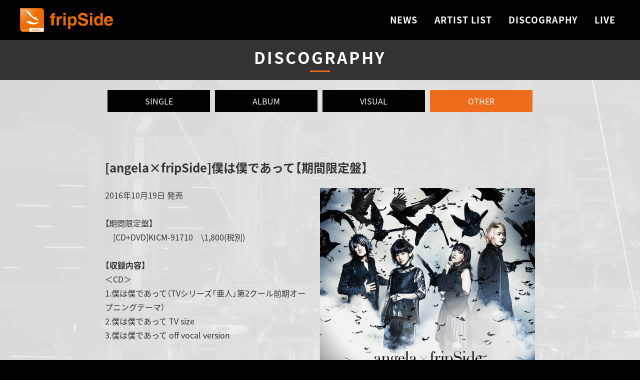

--- FILE ---
content_type: text/html
request_url: https://nbcuni-music.com/fripside/contents/hp0011/index00200000.html
body_size: 7350
content:

<!DOCTYPE html>
<html lang="ja">
<head>
<meta http-equiv="Content-Type" content="text/html; charset=utf-8" />
<title>[angela×fripSide]僕は僕であって -fripSide NBCUniversal Entertainment Japan OFFICIAL SITE-</title>
<meta name="description" content="" />
<meta name="keywords" content="" />
<meta name="robots" content="follow,index" />
<meta http-equiv="Content-Style-Type" content="text/css" />
<meta http-equiv="Content-Script-Type" content="text/javascript" />
<!-- ========================================
Googleアナリティクス タグ
※ユニット41内に記載してください
========================================= -->
<script>
  (function(i,s,o,g,r,a,m){i['GoogleAnalyticsObject']=r;i[r]=i[r]||function(){
  (i[r].q=i[r].q||[]).push(arguments)},i[r].l=1*new Date();a=s.createElement(o),
  m=s.getElementsByTagName(o)[0];a.async=1;a.src=g;m.parentNode.insertBefore(a,m)
  })(window,document,'script','//www.google-analytics.com/analytics.js','ga');

  ga('create', 'UA-8729433-11', 'nbcuni-music.com');
  ga('send', 'pageview');

</script>
<meta name="viewport" content="width=device-width">
<meta http-equiv="X-UA-Compatible" content="ie=edge">

<!-- ========================================
OGP / Twitter Card
※ユニット42内に記載してください
========================================= -->
<meta property="og:title" content="fripSide NBCUniversal Entertainment Japan OFFICIAL SITE">
<meta property="og:type" content="website">
<meta property="og:url" content="http://nbcuni-music.com/fripside/">
<meta property="og:image" content="http://nbcuni-music.com/fripside/../../core_sys/images/others/ogp.jpg">
<meta property="og:site_name" content="fripSide NBCUniversal Entertainment Japan OFFICIAL SITE">
<meta property="og:description" content="fripSide NBCユニバーサル・エンターテイメントジャパン公式サイト">
<meta name="twitter:card" content="summary_large_image">
<meta name="twitter:site" content="@fripSide_FC">
<!-- ========================================
Favicon
※ユニット43内に記載してください
========================================= -->
<!-- Web App Manifest -->
<link rel="manifest" href="../../core_sys/images/others/favicon/manifest.json">
<!-- Favicon -->
<link rel="icon" href="../../core_sys/images/others/favicon/favicon.ico">
<!-- Touch Icon -->
<link rel="apple-touch-icon" sizes="180x180" href="../../core_sys/images/others/favicon/apple-touch-icon-180x180.png">
<link rel="icon" type="image/png" sizes="512x512" href="../../core_sys/images/others/favicon/android-chrome-512x512.png">
<!-- Microsoft Tile -->
<meta name="msapplication-TileImage" content="../../core_sys/images/others/favicon/mstile-144x144.png">
<meta name="msapplication-square70x70logo" content="../../core_sys/images/others/favicon/mstile-70x70.png">
<meta name="msapplication-square150x150logo" content="../../core_sys/images/others/favicon/mstile-150x150.png">
<meta name="msapplication-wide310x150logo" content="../../core_sys/images/others/favicon/mstile-310x150.png">
<meta name="msapplication-square310x310logo" content="../../core_sys/images/others/favicon/mstile-310x310.png">
<meta name="msapplication-TileColor" content="#000000">
<!--Safari Page Pin -->
<link rel="mask-icon" href="../../core_sys/images/others/favicon/pagepin.svg" color="#ee6b1c">
<!-- ========================================
Style
========================================= -->
<link href="../../core_sys/images/others/css/sanitize.css" rel="stylesheet">
<link rel="stylesheet" href="../../core_sys/css/import/contents/004/set.css?1530590109" type="text/css" />
<link rel="stylesheet" href="../../core_sys/css/import/contents/004/dez_pt.css?1530590109" type="text/css" />
<link rel="stylesheet" href="../../core_sys/css/import/contents/004/unit.css?1530590274" type="text/css" />
<link rel="stylesheet" href="../../core_sys/css/fsc/fss.css" type="text/css" />
<link rel="alternate stylesheet" href="../../core_sys/css/fsc/fsm.css" type="text/css" title="fsm" />
<link rel="alternate stylesheet" href="../../core_sys/css/fsc/fsl.css" type="text/css" title="fsl" />
<script type="text/javascript" src="../../core_sys/js/common.js"></script>
<script type="text/javascript" src="../../core_sys/js/user.js"></script>
<link href="../../core_sys/images/others/css/coreblo_reset.css" rel="stylesheet">
<link href="../../core_sys/images/others/css/utility.css" rel="stylesheet">

<!-- ========================================
Script
========================================= -->
<script src="https://ajax.googleapis.com/ajax/libs/jquery/3.3.1/jquery.min.js"></script>
<script src="https://cdnjs.cloudflare.com/ajax/libs/jquery-easing/1.4.1/jquery.easing.js"></script>
</head>

<body id="layout8" class="c-no11 color-no2 listset-no5">


<form method="post" action="void(0);" id="act">
<!-- ＜wrapper＞01start -->
<div id="wrapper">
<div id="wrapper_inner">

<!-- ＜container＞start -->
<div id="container">
<div id="container_inner">

<!-- ＜header＞start -->
<div id="header">
<div id="header_inner">
<div class="header_sa03">
<div class="header_sa03_c">
<!-- global link start -->
	<div id="g_navi">
<header class="fixedHeader">
  <div class="fixedHeader__inner">
    <div class="headerLogo"> 
      <a href="../../index.html"><img src="../../core_sys/images/main/common/logo_fripside.svg" alt="NBC MUSIC"></a>
    </div>

    <button class="drawerButton">
      <div class="drawerIcon">
        <span></span><span></span><span></span>
      </div>
    </button>

    <nav class="globalNavi">	<ul>
<li class="gh_item1 gh_lino2"><a href="../../news/hp0001/list00010000.html" title="NEWS"><span class="gh_sno2">NEWS</span></a></li><li class="gh_item2 gh_lino3"><a href="../../contents/hp0003/index00040000.html" title="ARTIST LIST"><span class="gh_sno3">ARTIST LIST</span></a></li><li class="gh_item3 gh_lino4"><a href="../../contents/hp0007/list00000000.html" class="crt" title="DISCOGRAPHY"><span class="gh_sno4">DISCOGRAPHY</span></a></li><li class="gh_item4 gh_lino6"><a href="http://nbcuni-music.com/fripside/liveinfo/" target="_blank" title="LIVE"><span class="gh_sno6">LIVE</span></a></li></ul>
</nav>
</div>
</header>
<div class="navOverlay"></div>	</div>
<!-- global link end -->
</div>
</div>
</div>
</div>
<!-- ＜header＞end -->

<!-- ＜ext_area_01＞start -->
<!-- ＜ext_area_01＞end -->

<!-- ＜contents＞start -->
<div id="contents">
<div id="contents_inner">

<!-- ＜contents_main＞start -->
<div id="contents_main">
<div id="contents_main_inner">

<!-- ＜main＞start -->
<div id="main">
<div id="main_inner">
<div class="main_sa01">
<div class="main_sa01_c">
<h1 class="pageHead">DISCOGRAPHY </h1></div>
</div>
<div class="main_sa02">
<div class="main_sa02_c">
	<div id="sub_ct">
<!-- Sub Category list start -->
	<ul>
	<li class="sc_sec_item1 sc_lino7 sec"><a href="../../contents/hp0007/list00000000.html" class="sec" title="SINGLE"><span class="sc_sno7">SINGLE</span></a></li>
	<li class="sc_sec_item2 sc_lino8 sec"><a href="../../contents/hp0008/list00000000.html" class="sec" title="ALBUM"><span class="sc_sno8">ALBUM</span></a></li>
	<li class="sc_sec_item3 sc_lino10 sec"><a href="../../contents/hp0010/list00000000.html" class="sec" title="VISUAL"><span class="sc_sno10">VISUAL</span></a></li>
	<li class="sc_sec_item4 sc_lino11 sec"><a href="../../contents/hp0011/list00000000.html" class="sec_crt" title="OTHERS"><span class="sc_sno11">OTHER</span></a></li>
	</ul>
<!-- Sub Category list end -->
	</div>
</div>
</div>
<div class="main_sa03">
<div class="main_sa03_c">
<!-- contents start -->
	<div id="cms_block">
	<div class="page_20">
	<div class="block line_00">
	<div class="block_inner">
		<div class="atl_inner">
	<!-- main strings block start -->
	<div class="read"></div>
	<!-- main strings block end -->
	</div>
	</div>
	</div>
	<div class="block line_01">
	<div class="block_inner">
	<h2><span>[angela×fripSide]僕は僕であって【期間限定盤】</span></h2>	<div class="atl_inner">
	<!-- images block start -->
	<div class="img_r wdx800_r ">
	<div class="ph"><img src="../../core_sys/images/contents/00000020/block/00000056/00000067.jpg?1531923869" alt="期間限定盤" title="期間限定盤" /></div>
	<div class="cap"><center>期間限定盤</center></div>
	</div>
	<!-- images block end -->
	<!-- main strings block start -->
	<div class="read">2016年10月19日 発売<br />
<br />
【期間限定盤】<br />
　[CD+DVD]KICM-91710　\1,800(税別)<br />
<br />
<span class="efwbl efsnm">【収録内容】</span><br />
＜CD＞<br />
1.僕は僕であって（TVシリーズ「亜人」第2クール前期オープニングテーマ）<br />
2.僕は僕であって TV size<br />
3.僕は僕であって off vocal version<br />
<br />
＜Blu-ray＞<br />
僕は僕であって Music Clip<br />
<br />
※クリアケース仕様<br />
<br />
＜初回製造分のみ＞<br />
angela 日本武道館ワンマンライヴ優先申し込みシリアルナンバー封入<br />
<br />
</div>
	<!-- main strings block end -->
	</div>
	</div>
	</div>
	<div class="block line_02">
	<div class="block_inner">
	<h2><span>[angela×fripSide]僕は僕であって【通常盤】</span></h2>	<div class="atl_inner">
	<!-- images block start -->
	<div class="img_r wdx800_r ">
	<div class="ph"><img src="../../core_sys/images/contents/00000020/block/00000059/00000073.jpg?1531923869" alt="" title="" /></div>
	<div class="cap"><center>通常盤</center></div>
	</div>
	<!-- images block end -->
	<!-- main strings block start -->
	<div class="read">2016年10月19日 発売<br />
<br />
【通常盤】<br />
　[CD]KICM-1711　\1,200(税別)<br />
<br />
<span class="efwbl efsnm">【収録内容】</span><br />
1.僕は僕であって（TVシリーズ「亜人」第2クール前期オープニングテーマ）<br />
2.僕は僕であって part of atsuko<br />
3.僕は僕であって part of yoshino nanjo<br />
4.僕は僕であって off vocal version</div>
	<!-- main strings block end -->
	</div>
	</div>
	</div>
	<div class="block line_03">
	<div class="block_inner">
	<h4>Music Clip</h4>	<div class="atl_inner">
	<!-- main strings block start -->
	<div class="read"><iframe width="560" height="315" src="https://www.youtube.com/embed/Gzt-ODDT2JU" frameborder="0" allowfullscreen></iframe></div>
	<!-- main strings block end -->
	</div>
	</div>
	</div>
	</div>
	<p class="linkButton u-mt-30"><a href="../../contents/hp0011/list00000000.html">Back to List</a></p>
	</div>
<!-- contents end -->
</div>
</div>
</div>
</div>
<!-- ＜main＞end -->

</div>
</div>
<!-- ＜contents_main＞end -->

</div>
</div>
<!-- ＜contents＞end -->

<!-- ＜ext_area_02＞start -->
<!-- ＜ext_area_02＞end -->

<!-- ＜footer＞start -->
<div id="footer">
<div id="footer_inner">
<div class="footer_sa01">
<div class="footer_sa01_c">
<footer class="footer">

<ul class="socialList">
  <li class="socialList__item socialList__item--twitter">
    <a class="js-share--twitter" href="https://twitter.com/intent/tweet?text=" rel="nofollow" target="_blank" title="Twitterでシェアする">
       <svg xmlns="http://www.w3.org/2000/svg" width="60" height="60" viewBox="0 0 60 60"><defs><style>.path_twitter_a{fill:#1da1f2;}.path_twitter_b{fill:#fff;}</style></defs><title>icon_twitter</title><circle class="path_twitter_a" cx="30" cy="30" r="30"/><path class="path_twitter_b" d="M24.555,45.825c13.305,0,20.58-11.025,20.58-20.58,0-.315,0-.63-.015-.93a14.8184,14.8184,0,0,0,3.615-3.75,14.6807,14.6807,0,0,1-4.155,1.14A7.2289,7.2289,0,0,0,47.76,17.7a14.6471,14.6471,0,0,1-4.59,1.755,7.2371,7.2371,0,0,0-12.51,4.95,6.6284,6.6284,0,0,0,.195,1.65,20.519,20.519,0,0,1-14.91-7.56,7.23,7.23,0,0,0,2.25,9.645,7.1052,7.1052,0,0,1-3.27-.9v.09a7.2409,7.2409,0,0,0,5.805,7.095,7.21,7.21,0,0,1-1.905.255,6.9058,6.9058,0,0,1-1.365-.135,7.222,7.222,0,0,0,6.75,5.025,14.54,14.54,0,0,1-8.985,3.09,13.1526,13.1526,0,0,1-1.725-.105,20.152,20.152,0,0,0,11.055,3.27"/></svg>
    </a>
  </li>
  <li class="socialList__item socialList__item--facebook">
    <a class="js-share--facebook" href="http://www.facebook.com/sharer.php?u=" target="_blank" title="Facebookでシェアする">
       <svg xmlns="http://www.w3.org/2000/svg" width="60" height="60" viewBox="0 0 60 60"><defs><style>.path_facebook_a{fill:#315096;}.path_facebook_b{fill:#325094;}.path_facebook_c{fill:#fff;}</style></defs><title>icon_facebook</title><circle class="path_facebook_a" cx="30" cy="30" r="30"/><path class="path_facebook_b" d="M11.2619,10H47.738A2.262,2.262,0,0,1,50,12.262V48.738A2.262,2.262,0,0,1,47.738,51H11.262A2.262,2.262,0,0,1,9,48.738V12.2619A2.2619,2.2619,0,0,1,11.2619,10Z"/><path class="path_facebook_c" d="M37.2547,51V35.1835h5.4226l.8118-6.2959H37.2547V24.967c0-1.7779.4937-2.9895,3.0433-2.9895l3.2526-.0015V16.444A43.9408,43.9408,0,0,0,38.7713,16.2c-4.7287,0-7.9661,2.8824-7.9661,8.176v4.6649H25.4307v6.1423h5.3745V51Z"/></svg>
    </a>
  </li>
  <li class="socialList__item socialList__item--line">
     <a class="js-share--line" href="http://line.me/R/msg/text/" target="_blank" title="LINEでシェアする">
       <svg xmlns="http://www.w3.org/2000/svg" width="60" height="60" viewBox="0 0 60 60"><defs><style>.path_line_a{fill:#00b900;}.path_line_b{fill:#fff;}</style></defs><title>icon_line</title><circle class="path_line_a" cx="30" cy="30" r="30"/><path class="path_line_b" d="M49.9547,28.0367c0-8.9291-8.9515-16.1935-19.9549-16.1935S10.0453,19.1076,10.0453,28.0367c0,8.005,7.099,14.709,16.6884,15.9765.65.14,1.5343.4284,1.7579.9841a4.0983,4.0983,0,0,1,.0646,1.8043s-.234,1.408-.2847,1.7082c-.087.5043-.401,1.9731,1.7283,1.0757S41.4918,42.8188,45.6784,38h-.001c2.892-3.1714,4.2773-6.39,4.2773-9.9633"/><path class="path_line_a" d="M25.5,24H24.3881A.388.388,0,0,0,24,24.3881v8.7241a.3878.3878,0,0,0,.3878.3878h1.2235A.3887.3887,0,0,0,26,33.1113v-8.722A.3744.3744,0,0,0,25.6429,24"/><path class="path_line_a" d="M35.5,24H33.8887a.3887.3887,0,0,0-.3887.3887v5.1822l-3.9217-5.3977a.4115.4115,0,0,0-.03-.04l-.0025-.0026-.023-.024-.0071-.0066-.02-.0174-.01-.0079-.02-.0139-.0115-.0069-.02-.0117-.0121-.006-.022-.0095-.0124-.0044-.0227-.0076-.0133-.0035-.022-.0051-.0161-.0022-.02-.0025-.02-.0013L29.26,24H27.8887a.3887.3887,0,0,0-.3887.3887v8.7235a.3878.3878,0,0,0,.3878.3878H29.611A.389.389,0,0,0,30,33.111V27.9482l3.9265,5.388a.3823.3823,0,0,0,.0971.0958l.004.0031.0236.0145.0108.006.0183.0091.0186.0079.0115.0044.026.0085.0056.0013a.37.37,0,0,0,.098.0132h1.3713A.3887.3887,0,0,0,36,33.1113V24.2719a.3884.3884,0,0,0-.3887-.3881"/><path class="path_line_a" d="M22.5,31.5H19V24.3884A.3884.3884,0,0,0,18.6116,24H16.8887a.3887.3887,0,0,0-.3887.3887v8.722a.3832.3832,0,0,0,.1109.2692l.0055.006.0058.0054a.3974.3974,0,0,0,.2739.1087h5.7158A.388.388,0,0,0,23,33.1119V31.5661a.3884.3884,0,0,0-.3881-.3887"/><path class="path_line_a" d="M43.6119,26A.388.388,0,0,0,44,25.6119V24.389A.389.389,0,0,0,43.611,24H37.8961a.398.398,0,0,0-.2752.11l-.0045.0041-.0064.0069a.3841.3841,0,0,0-.11.2686v8.7211a.3832.3832,0,0,0,.1109.2692l.0055.006.0058.0051a.3971.3971,0,0,0,.2739.109h5.7158A.388.388,0,0,0,44,33.1119V31.3887A.3887.3887,0,0,0,43.6113,31H39.5V29.5h4.1119A.388.388,0,0,0,44,29.1119V27.889a.389.389,0,0,0-.389-.389H39.5V26Z"/></svg>

    </a>
  </li>
</ul>

<ul class="footerLogoList">
  <li><img src="../../core_sys/images/main/common/logo_nbc_am.svg" alt="NBC MUSIC"></li>
  <li><a href="http://www.nbcuni.co.jp/" target="_blank"><img src="../../core_sys/images/main/common/logo_nbc.svg" alt="NBC"></a></li>
</ul>

<ul class="footerLink">
  <li><a href="http://www.nbcuni.co.jp/company/index.html" target="_blank">会社案内</a>
  <li><a href="http://www.nbcuni.co.jp/protection/index.html" target="_blank">個人情報保護について</a>
  <li><a href="http://www.nbcuni.co.jp/privacy/index.html" target="_blank">プライバシーポリシー</a>
  <li><a href="http://www.nbcuni.co.jp/terms/index.html" target="_blank">サイトの使用条件</a>
  <li><a href="http://www.nbcuni.co.jp/contactus/index.html" target="_blank">お問い合わせ</a>
</ul>

<p class="copyrights"><small>Copyright (c) 2018 Universal Studios. All Rights Reserved.</small></p>

</footer></div>
</div>
<div class="footer_sa02">
<div class="footer_sa02_l">
<button class="js-scrollToTop scrollToTopButton">
<svg xmlns="http://www.w3.org/2000/svg" width="60" height="60" viewBox="0 0 60 60">
  <rect class="scrollToTopButton__square" width="60" height="60"/>
  <path class="scrollToTopButton__arrow" d="M45,36.274l-1.025.993L30,23.721,16.019,37.267l-1.024-.993L30,21.736Z"/>
</svg>
</button>


<script>
/* ==========================================
*
*  相対リンクのindex.html削除
*
========================================== */

$(function() {
  $('a:not([href^="http"])').each(function(i) {
    var href = $(this).attr('href');
    if (typeof href !== 'undefined' && href !== false) {
      if (href.indexOf('index.html') >= 0) {
        $(this).attr('href', href.replace('index.html', ''));
      }
    }
  });
});

/* ==========================================
*
*  グローバルメニュー
*
========================================== */
(function(){
  var trigger = $(".drawerButton");
  var nav = $(".globalNavi");
  var overlay = $(".navOverlay");
  var switchSize = 900;
  screenType = null;
  navState = "close";

  function openNav() {
    navState = "open";
    trigger.addClass("is-open");
    nav.slideDown();
    overlay.fadeIn();
  }

  function closeNav() {
    navState = "close";
    trigger.removeClass("is-open");
    nav.slideUp();
    overlay.fadeOut();
  }

  $(window).on('load resize', function() {
    var wW = $(window).width();
    if (wW > switchSize) {
      if (screenType !== 'wide') {
        screenType = 'wide';
        openNav();
      } else {
        return;
      }
    } else {
      if (screenType !== 'narrow') {
        screenType = 'narrow';
        closeNav();
      } else {
        return;
      }
    }
  });

  trigger.on("click", function() {
    if (navState === "close") {
      openNav();
    } else {
      closeNav();
    }
  });

  overlay.on("click", function() {
    closeNav();
  });

  nav.find("a").on("click", function() {
    if (screenType === 'narrow') {
      closeNav();
    }
  });
})();

/* ==========================================
*
*  Scroll
*
========================================== */

$(function() {
  var offsetY = 0;
  var time = 1000;
  var easing = "easeInOutQuint";
  
  var scrollLink = $('a[href^="#"],a[href^="index.php#"]');
  scrollLink.on("click",function() {
    var target = $(this.hash);
    if (!target.length) return;
    var targetY = target.offset().top+offsetY;
    $('html,body').animate({scrollTop: targetY}, time, easing);
    window.history.pushState(null, null, this.hash);
    return false;
  });

  var scrollToTop = $('.js-scrollToTop');
  scrollToTop.on("click",function(){
    $('body,html').animate({ scrollTop:0 }, time, easing);
    return false;
  });

//スクロールページトップ表示
    var topBtn = $('.scrollToTopButton');
    var showFlag = false;
    $(window).scroll(function () {
        if ($(this).scrollTop() > 100) {
            if (showFlag == false) {
                showFlag = true;
                topBtn.stop().slideDown("slow");
            }
        } else {
            if (showFlag) {
                showFlag = false;
                topBtn.stop().slideUp("slow");
            }
        }
    });
});

/* ==========================================
*
*  Social Share
*
========================================== */
$(function(){
  const shareTwitter = document.getElementsByClassName('js-share--twitter');
  const shareFacebook = document.getElementsByClassName('js-share--facebook');
  const shareLine = document.getElementsByClassName('js-share--line');

  const url = location.href;
  const title = document.title;
  const desc = $("meta[name=description]").attr("content");
  const hashtag = "fripSide";
  const related = "fripSide_FC,sat_fripSide,nanjolno";

  const twitterHref = (encodeURI(decodeURI('https://twitter.com/intent/tweet?text='+ title + '&url=' + url + '&hashtags=' + hashtag + '&related=' + related)));
  const facebookHref = (encodeURI(decodeURI('http://www.facebook.com/sharer.php?u='+ url)));
  const lineHref = (encodeURI(decodeURI('http://line.me/R/msg/text/?'+ title + '%0D%0A' +  '&url=' + url)));

  $(shareTwitter).attr('href',twitterHref);
  $(shareFacebook).attr('href',facebookHref);
  $(shareLine).attr('href',lineHref);

  $(shareTwitter).on('click',newWindow);
  $(shareFacebook).on('click',newWindow);
  function newWindow(){
    const w = 550;
    const h = 450;
    const x = (screen.width - w) / 2;
    const y = (screen.height - h) / 2;
    window.open(this.href,null, 'screenX='+x+',screenY='+y+',left='+x+',top='+y+',width='+w+',height='+h);
    return false;
  }
});
</script></div>
<div class="footer_sa02_r">
<script>
/* ==========================================
*
* Prev / Next
*
========================================== */

$(function(){
  $('.nb_pre_text').text("〈 Prev");
  $('.nb_nex_text').text("Next 〉");
});

/* ==========================================
*
*  Type_1～3
*
========================================== */

$(function(){
  $('.img_t').parent().addClass('type_1_t');
  $('.img_r').parent().addClass('type_1_r');
  $('.img_u').parent().addClass('type_1_u');
  $('.img_l').parent().addClass('type_1_l');
  $('.read_c').parent().removeClass('type_1_t').removeClass('type_1_r').removeClass('type_1_u').removeClass('type_1_l').addClass('type_2');
  $('.img_l_tp3').parent().addClass('type_3_l');
  $('.img_r_tp3').parent().addClass('type_3_r');
});


/* ==========================================
*
*  Type_4
*
========================================== */

$(function(){
  var table = $("table.tp4");
  var atlInner = table.parent();

  // block
  $(atlInner).addClass('type_4');
  $(atlInner).prepend('<ul class="type4List" />');
  $(atlInner).find('img').wrap('<div class="type4List__img"/>');
  
  for (var i = 0; i < atlInner.length; i++) {
    var column = $(atlInner[i]).find('td').eq(0).attr('class');
    $(atlInner[i]).children('.type4List').addClass('type4List--' + column);
  }

  // table
  for (var i = 0; i < table.length; i++) {
    //list
    var list = $(table[i]).prevAll('.type4List');
    var img = $(table[i]).find(".type4List__img");
    var cap = $(table[i]).find(".cap");
    // line
    for (var j = 0; j < img.length; j++) {
      list.append('<li class="type4List__item"/>');
      var listItem = list.children('.type4List__item');
      $(listItem).eq(-1).append(img.eq(j)).append(cap.eq(j));

      var anchor = $(table[i]).find("td").eq(j).find("a");
      if( anchor.length > 0 ){
        var href = anchor.attr("href");
        var target = anchor.attr("target");
        $(listItem).eq(-1).wrapInner('<a href="' + href + '" target="' + target + '" class="nonmover" />');
      }
    }
  }

  // table remove
  $(table).remove();
});
</script></div>
</div>
<div class="footer_sa03">
<div class="footer_sa03_c">
<!-- user037 -->
<div id="user_area_037">


</div>
<!-- user037 -->
</div>
</div>
</div>
</div>
<!-- ＜footer＞end -->

</div>
</div>
<!-- ＜container＞end -->

</div>
</div>
<!-- ＜wrapper＞01end -->
</form>

<script defer src="https://static.cloudflareinsights.com/beacon.min.js/vcd15cbe7772f49c399c6a5babf22c1241717689176015" integrity="sha512-ZpsOmlRQV6y907TI0dKBHq9Md29nnaEIPlkf84rnaERnq6zvWvPUqr2ft8M1aS28oN72PdrCzSjY4U6VaAw1EQ==" data-cf-beacon='{"version":"2024.11.0","token":"452bc55e75ff481093942e19ba8bedbc","r":1,"server_timing":{"name":{"cfCacheStatus":true,"cfEdge":true,"cfExtPri":true,"cfL4":true,"cfOrigin":true,"cfSpeedBrain":true},"location_startswith":null}}' crossorigin="anonymous"></script>
</body>
</html>
<!-- InstanceEnd -->


--- FILE ---
content_type: text/css
request_url: https://nbcuni-music.com/fripside/core_sys/css/import/contents/004/dez_pt.css?1530590109
body_size: -222
content:
/* ==========共通指定========== */
/* デザインパターン指定 */
@import url("../../../dez_pt/contents/004/base_area.css");
@import url("../../../dez_pt/contents/004/sub_area.css");

/* 左右レイアウト */
@import url("../../../dez_pt/common/1c.css");


--- FILE ---
content_type: text/css
request_url: https://nbcuni-music.com/fripside/core_sys/css/import/contents/004/unit.css?1530590274
body_size: -180
content:
/* ==========共通指定========== */
/* ==========header========== */
@import url("../../../navi/g_navi_h.css");
/* ==========ext_area_01========== */
/* ==========main========== */
@import url("../../../usa/usa_027.css");
@import url("../../../navi/sub_ct.css");
@import url("../../../ptu/cms_block.css");
/* ==========ext_area_02========== */
/* ==========footer========== */
@import url("../../../ptu/cw.css");
@import url("../../../usa/usa_038.css");
@import url("../../../usa/usa_039.css");
@import url("../../../usa/usa_037.css");


--- FILE ---
content_type: text/css
request_url: https://nbcuni-music.com/fripside/core_sys/css/common/common.css
body_size: 607
content:
@charset "utf-8";
 
/* ========================================
Webフォント インポート
======================================== */

/* Noto Sans Japanese */
@import url(https://fonts.googleapis.com/earlyaccess/notosansjapanese.css);

/* YakuHanJPs（約物半角専用のWebフォント　ライセンス：SIL OFL 1.1） */
@import url(https://cdn.jsdelivr.net/npm/yakuhanjp@2.0.0/dist/css/yakuhanjp_s.min.css);

/* ========================================
サイトごとの全体設定
======================================== */

/* 基本のフォント設定 */
body {
  font-family: YakuHanJPs, -apple-system, BlinkMacSystemFont, "Helvetica Neue", "Segoe UI", "Noto Sans Japanese", "ヒラギノ角ゴ ProN W3", "游ゴシック Medium", "Yu Gothic Medium", "游ゴシック", "Yu Gothic", YuGothic, Meiryo, sans-serif;
  font-size: 1.6rem;
  line-height: 1.8;
}

/* リンク */
a {
  transition: .5s;
}

/* ホバー効果 */
a:hover {
  opacity: .6;
}

/* ========================================
foundation
リセットのためのCSSの追加
======================================== */

/* 1rem = 10pxにする */
html {
  font-size: 62.5%;
}

body {
  font-variant-ligatures: none;
  word-break: break-word;
}

img {
  max-width: 100%;
  vertical-align: bottom;
}

iframe {
  border: none;
}

table {
  border-collapse: collapse;
}

tr {
  vertical-align: top;
}

th {
  text-align: left;
  padding: 0;
}

td {
  padding: 0;
}

figure {
  margin: 0;
}

ul {
  list-style: none;
  padding: 0;
}

ol {
  padding-left: 1.2em;
}

p,
ul,
ol,
dl {
  margin: 0 0 1em;
}

td,
th,
li,
p {
  word-break: break-word;
}

small {
  font-size: inherit;
}

button {
  background: transparent;
  border: none;
  cursor: pointer;
  font-family: inherit;
  font-size: inherit;
  padding: 0;
  outline: 0;
}

/* リマーケティングタグの隙間回避 */
iframe[name='google_conversion_frame']{
  pointer-events: none;
  position: absolute;
  bottom: 0;
  right: 0;
}

--- FILE ---
content_type: text/css
request_url: https://nbcuni-music.com/fripside/core_sys/css/user/user.css
body_size: 2410
content:
@charset "utf-8";

/* ========================================
Object
スタイルパーツなど
======================================== */

/* NEWマーク
======================== */
.new_ic {
  display: inline-block;
}

#list_01 .new_ic>a{
  display: inline;
}

.new_ic::before {
  content:" NEW";
  background: #bb4a4a;
  color: #fafafa;
  font-weight: 300;
  font-size: 1.1rem;
  padding: .2em .2em .1em;
  margin: 0 .5em 0 0;
}

/* 記事ブロック
======================== */

/* 線あり画像 */
.block .lp {
  border: 1px solid #666;
}

/* 記事画像 */
.ph {
  margin-bottom: 16px;
}

/* 記事本文、リストページ本文 */
.read {
  margin-bottom: 16px;
}

/* ページネーション（ネクストバック）
======================== */

/* ネクストバックナビ */
.nb_navi {
  text-align: center;
  margin-top: 50px;
}

/* 件数表示 */
.page {
}

/* 件数件表示（数字） */
.page>.nom {
}

/* ページネーション（リスト） */
.page_navi>ul {
  margin: 0;
  display: flex;
  justify-content: center;
}

/* ページネーション（ページ数、前、次） */
.page_navi li {
}

/* ページネーション（前、次のみ） */
.page_navi li.nb_pre,
.page_navi li.nb_nex {
  margin: 0 1em;
}

/* ページネーション（ページ数のみ） */
.page_navi li.nb_crt,
.page_navi li.nb_link {
  margin: 0 .5em;
}

/* ページネーション（ページ数 カレント） */
.page_navi li.nb_crt {
}

/* ページネーション（リンク） */
.page_navi a {
  text-decoration: none;
}

.page_navi a:hover {
}

/* ページネーション リンクなし */
.page_navi li>span {
  opacity: .2;
}

/* Youtube
======================== */
/*
  width = ウィンドウ幅 - 左右マージンの合計
  height = width * 9/16
  ※単位vwはスクロールバーを含めた値になるため、PCの場合は少しずれる。
  　スマホは問題ない。
*/

/* 通常iframe、JS生成（サイズ指定なし） */
.read iframe:not(.is-specifiedSize) {
  margin: 1em 0;
  max-width: 640px;
  max-height: calc( 640px * 9 / 16 );
  width: calc( 100vw - 40px );
  height: calc( ( 100vw - 40px ) * 9 / 16 );
}

/* JS生成（サイズ指定あり） */
.youtubeIframe.is-specifiedSize {
  margin: 1em 0;
  max-width: calc( 100vw - 40px );
  max-height: calc( ( 100vw - 40px ) * 9 / 16 );
}

@media screen and (min-width: 900px){
  .youtubeIframe.is-specifiedSize {
    max-width: calc( 100vw - 40px - 270px );
    max-height: calc( ( 100vw - 40px - 270px )* 9 / 16);
  }
}

/* Type1、2
======================== */
.type_1_r,
.type_1_l,
.type_2 {
  position: relative;
}

@media screen and (min-width: 600px) {
  .type_1_r::after,
  .type_1_l::after,
  .type_2::after {
    content: "";
    clear: both;
    height: 0;
    display: block;
    visibility: hidden;
  }

  .img_l {
    float: left !important;
    margin-right: 16px;
  }

  .img_r {
    margin-left: 16px;
    float: right !important;
  }
}

.clear_margin {
  clear: both;
}

/* Type3
======================== */

.atl_inner.type_3_l,
.atl_inner.type_3_r {
  display: flex;
  flex-direction: column;
  align-items: center;
}

.img_l_tp3,
.img_r_tp3 {
  flex-basis: 50%;
  flex-shrink: 0;
  position: relative;
}

.read_l {
  margin: 0 0 0 16px !important;
  width: 100%;
}

.read_r {
  margin: 0 16px 0 0 !important;
  width: 100%;
}

@media screen and (min-width: 600px) {
  .atl_inner.type_3_l {
    flex-direction: row;
    align-items: flex-start;
  }

  .atl_inner.type_3_r {
    flex-direction: row-reverse;
    align-items: flex-start;
  }
}


/* Type4（※要ユーザエリア38 JS生成 ）
======================== */

.type4List {
  display: flex;
  flex-wrap: wrap;
  justify-content: space-around;
  padding: 0;
  list-style: none;
}

.type4List__item {
  width: 100%;
  text-align: center;
}

.type4List .cap{
  margin: .5em 0 1em;
  max-width: 100%;
}

.type4List img{
  max-width: 100%;
}

.type4List--wdp01>.type4List__item { max-width: 100%; }
.type4List--wdp02>.type4List__item { max-width: 100%; }
.type4List--wdp03>.type4List__item { max-width: 100%; }
.type4List--wdp04>.type4List__item { max-width: calc(100%/2 - 8px); }
.type4List--wdp05>.type4List__item { max-width: calc(100%/2 - 8px); }
.type4List--wdp06>.type4List__item { max-width: calc(100%/2 - 8px); }

@media screen and (min-width: 600px){
  .type4List--wdp01>.type4List__item { max-width: 100%; }
  .type4List--wdp02>.type4List__item { max-width: calc(100%/2 - 8px); }
  .type4List--wdp03>.type4List__item { max-width: calc(100%/2 - 8px); }
  .type4List--wdp04>.type4List__item { max-width: calc(100%/2 - 8px); }
  .type4List--wdp05>.type4List__item { max-width: calc(100%/3 - 8px); }
  .type4List--wdp06>.type4List__item { max-width: calc(100%/3 - 8px); }
}

@media screen and (min-width: 900px){
  .type4List--wdp01>.type4List__item { max-width: 100%; }
  .type4List--wdp02>.type4List__item { max-width: calc(100%/2 - 8px); }
  .type4List--wdp03>.type4List__item { max-width: calc(100%/3 - 8px); }
  .type4List--wdp04>.type4List__item { max-width: calc(100%/4 - 8px); }
  .type4List--wdp05>.type4List__item { max-width: calc(100%/5 - 8px); }
  .type4List--wdp06>.type4List__item { max-width: calc(100%/6 - 8px); }
}

/* ========================================
Component
複数プロジェクトで共通で使う部品
======================================== */

.c-listTable th {
  padding-right: 16px;
  vertical-align: top;
  white-space: nowrap;
}

@media screen and (max-width: 899px){
  .c-listTable tr,
  .c-listTable th,
  .c-listTable td{
      display: block;
  }
}

.inlineBlockWrap>span,
.c-inlineBlockWrap>span {
  display: inline-block;
}

/* 横並びリスト */
.c-horizontalList {
  display: flex;
  flex-wrap: wrap;
}

.c-horizontalList>li {
  margin: 0 1em 0 0;
  display: inline-block;
}

/* 装飾付きリスト(absolute配置) */
.c-asteriskList>li,
.c-triangleList>li,
.c-squareList>li,
.c-largeCircleList>li {
  padding-left: 1em;
  position: relative;
}

.c-asteriskList>li::before,
.c-triangleList>li::before,
.c-squareList>li::before,
.c-largeCircleList>li::before {
  position: absolute;
  top: 0;
  left: 0;
}

.c-asteriskList>li::before {
  content: "※";
}

.c-triangleList>li::before {
  content: "▼";
}

.c-squareList>li::before {
  content: "■";
}

.c-largeCircleList>li::before {
  content: "●";
}

/* 円形付きリスト */
.c-discList {
  list-style: disc !important;
  padding-left: 1.5em !important;
}

/* 中空円付きリスト */
.c-circleList {
  list-style: circle !important;
  padding-left: 1.5em !important;
}


/* 画像リスト（β）
======================== */

.c-gridWrap {
  display: flex;
  flex-wrap: wrap;
}

.c-gridWrap>li {
  width: calc((100% - 16px)/ 2 - 1px);
  margin-right: 16px;
  margin-bottom: 16px;
}

/* 
スマホカラム

マージン(16px x 数)を引いて、カラム数で割る
小数点が出るのでIE11対策で-1pxする
*/
.c-gridWrap[data-col="2"]>li {  width: calc((100% - (16px * 1)) / 2 - 1px);}
.c-gridWrap[data-col="3"]>li {  width: calc((100% - (16px * 2)) / 3 - 1px);}
.c-gridWrap[data-col="4"]>li {  width: calc((100% - (16px * 3)) / 4 - 1px);}
.c-gridWrap[data-col="5"]>li {  width: calc((100% - (16px * 4)) / 5 - 1px);}
.c-gridWrap[data-col="6"]>li {  width: calc((100% - (16px * 5)) / 6 - 1px);}
.c-gridWrap[data-col="7"]>li {  width: calc((100% - (16px * 6)) / 7 - 1px);}
.c-gridWrap[data-col="8"]>li {  width: calc((100% - (16px * 7)) / 8 - 1px);}
.c-gridWrap[data-col="9"]>li {  width: calc((100% - (16px * 8)) / 9 - 1px);}
.c-gridWrap[data-col="10"]>li {  width: calc((100% - (16px * 9)) / 10 - 1px);}

.c-gridWrap[data-col="2"]>li:nth-child(2n),
.c-gridWrap[data-col="3"]>li:nth-child(3n),
.c-gridWrap[data-col="4"]>li:nth-child(4n),
.c-gridWrap[data-col="5"]>li:nth-child(5n),
.c-gridWrap[data-col="6"]>li:nth-child(6n),
.c-gridWrap[data-col="7"]>li:nth-child(7n),
.c-gridWrap[data-col="8"]>li:nth-child(8n),
.c-gridWrap[data-col="9"]>li:nth-child(9n),
.c-gridWrap[data-col="10"]>li:nth-child(10n) {
  margin-right: 0;
}


@media screen and (min-width: 600px){
  /* タブレット */
  .c-gridWrap[data-col-tab="2"]>li {  width: calc((100% - (16px * 1)) / 2 - 1px);}
  .c-gridWrap[data-col-tab="3"]>li {  width: calc((100% - (16px * 2)) / 3 - 1px);}
  .c-gridWrap[data-col-tab="4"]>li {  width: calc((100% - (16px * 3)) / 4 - 1px);}
  .c-gridWrap[data-col-tab="5"]>li {  width: calc((100% - (16px * 4)) / 5 - 1px);}
  .c-gridWrap[data-col-tab="6"]>li {  width: calc((100% - (16px * 5)) / 6 - 1px);}
  .c-gridWrap[data-col-tab="7"]>li {  width: calc((100% - (16px * 6)) / 7 - 1px);}
  .c-gridWrap[data-col-tab="8"]>li {  width: calc((100% - (16px * 7)) / 8 - 1px);}
  .c-gridWrap[data-col-tab="9"]>li {  width: calc((100% - (16px * 8)) / 9 - 1px);}
  .c-gridWrap[data-col-tab="10"]>li {  width: calc((100% - (16px * 9)) / 10 - 1px);}

  .c-gridWrap[data-col-tab="2"]>li,
  .c-gridWrap[data-col-tab="3"]>li,
  .c-gridWrap[data-col-tab="4"]>li,
  .c-gridWrap[data-col-tab="5"]>li,
  .c-gridWrap[data-col-tab="6"]>li,
  .c-gridWrap[data-col-tab="7"]>li,
  .c-gridWrap[data-col-tab="8"]>li,
  .c-gridWrap[data-col-tab="9"]>li,
  .c-gridWrap[data-col-tab="10"]>li{
    margin-right: 16px !important;
  }

  .c-gridWrap[data-col-tab="2"]>li:nth-child(2n),
  .c-gridWrap[data-col-tab="3"]>li:nth-child(3n),
  .c-gridWrap[data-col-tab="4"]>li:nth-child(4n),
  .c-gridWrap[data-col-tab="5"]>li:nth-child(5n),
  .c-gridWrap[data-col-tab="6"]>li:nth-child(6n),
  .c-gridWrap[data-col-tab="7"]>li:nth-child(7n),
  .c-gridWrap[data-col-tab="8"]>li:nth-child(8n),
  .c-gridWrap[data-col-tab="9"]>li:nth-child(9n),
  .c-gridWrap[data-col-tab="10"]>li:nth-child(10n) {
    margin-right: 0 !important;
  }
}

@media screen and (min-width: 900px){
  /* PC */
  .c-gridWrap[data-col-pc="2"]>li {  width: calc((100% - (16px * 1)) / 2 - 1px);}
  .c-gridWrap[data-col-pc="3"]>li {  width: calc((100% - (16px * 2)) / 3 - 1px);}
  .c-gridWrap[data-col-pc="4"]>li {  width: calc((100% - (16px * 3)) / 4 - 1px);}
  .c-gridWrap[data-col-pc="5"]>li {  width: calc((100% - (16px * 4)) / 5 - 1px);}
  .c-gridWrap[data-col-pc="6"]>li {  width: calc((100% - (16px * 5)) / 6 - 1px);}
  .c-gridWrap[data-col-pc="7"]>li {  width: calc((100% - (16px * 6)) / 7 - 1px);}
  .c-gridWrap[data-col-pc="8"]>li {  width: calc((100% - (16px * 7)) / 8 - 1px);}
  .c-gridWrap[data-col-pc="9"]>li {  width: calc((100% - (16px * 8)) / 9 - 1px);}
  .c-gridWrap[data-col-pc="10"]>li {  width: calc((100% - (16px * 9)) / 10 - 1px);}

  .c-gridWrap.c-gridWrap[data-col-pc="2"]>li,
  .c-gridWrap.c-gridWrap[data-col-pc="3"]>li,
  .c-gridWrap.c-gridWrap[data-col-pc="4"]>li,
  .c-gridWrap.c-gridWrap[data-col-pc="5"]>li,
  .c-gridWrap.c-gridWrap[data-col-pc="6"]>li,
  .c-gridWrap.c-gridWrap[data-col-pc="7"]>li,
  .c-gridWrap.c-gridWrap[data-col-pc="8"]>li,
  .c-gridWrap.c-gridWrap[data-col-pc="9"]>li,
  .c-gridWrap.c-gridWrap[data-col-pc="10"]>li{
    margin-right: 16px !important;
  }

  .c-gridWrap[data-col-pc="2"]>li:nth-child(2n),
  .c-gridWrap[data-col-pc="3"]>li:nth-child(3n),
  .c-gridWrap[data-col-pc="4"]>li:nth-child(4n),
  .c-gridWrap[data-col-pc="5"]>li:nth-child(5n),
  .c-gridWrap[data-col-pc="6"]>li:nth-child(6n),
  .c-gridWrap[data-col-pc="7"]>li:nth-child(7n),
  .c-gridWrap[data-col-pc="8"]>li:nth-child(8n),
  .c-gridWrap[data-col-pc="9"]>li:nth-child(9n),
  .c-gridWrap[data-col-pc="10"]>li:nth-child(10n) {
    margin-right: 0 !important;
  }
}

/* ========================================
media
======================================== */

/* PC(900以上)のみ表示 */
@media screen and (max-width: 899px) {
  .pc-only {
    display: none !important;
  }
}

/* スマホ(899以下)のみ表示 */
@media screen and (min-width: 900px) {
  .sp-only {
    display: none !important;
  }
}

/* ========================================
animation keyframes
======================================== */

@keyframes fadeIn {
  0% { opacity: 0; }
  100% { opacity: 1; }
}

@keyframes fadeOut {
  0% { opacity: 1; }
  100% { opacity: 0; }
}

@keyframes slideIn {
  0% { transform: translate(0, 10px); }
  100% { transform: translate(0, 0); }
}

--- FILE ---
content_type: text/css
request_url: https://nbcuni-music.com/fripside/core_sys/css/usa/usa_027.css
body_size: -240
content:
/* ユーザエリア027指定
---------------------------------------------*/
/* エリア指定 */
#user_area_027 {
margin: 10px auto 20px auto;
padding: 0px;
text-align: left;
}


--- FILE ---
content_type: text/css
request_url: https://nbcuni-music.com/fripside/core_sys/css/navi/sub_ct.css
body_size: -123
content:
#sub_ct {
  max-width: 900px;
  margin: 20px auto 40px;
}

#sub_ct ul{
  display: flex;
  flex-wrap: wrap;
  justify-content: center;
}

#sub_ct ul>li{
  margin: 0 5px 10px;
  width: calc( ( 100% - 30px ) / 2 );
}

@media screen and (min-width: 900px){
  #sub_ct ul>li{
    width: calc( ( 100% - 80px ) / 4 );
  }
}

#sub_ct ul a{
  display: block;
  text-decoration: none;
  padding: .5em 1em;
  background: #000;
  color: #fff;
  text-align: center;
  opacity: 1;
}

--- FILE ---
content_type: text/css
request_url: https://nbcuni-music.com/fripside/core_sys/css/ptu/cw.css
body_size: 10
content:
.footer {
  background: #000;
  color: #fff;
  overflow: hidden;
}

.socialList {
  display: flex;
  justify-content: center;
  margin: 50px 0;
}

.socialList>li {
  margin: 0 15px;
}

.footerLogoList{
  margin: 50px 0 20px;
  display: flex;
  flex-wrap: wrap;
  justify-content: center;
  align-items: center;
}

.footerLogoList>li{
  margin:  30px 30px 0;
}

.footerLink {
  text-align: center;
  margin: 30px 0 10px;
  padding: 0 20px;
  font-size: 1.4rem;
}

.footerLink a{
  color: inherit;
  text-decoration: none;
  padding: 0 1em;
}

@media screen and (max-width: 899px){
  .footerLink>li {
    margin: 0 0 1.5em;
  }

  .footerLink a{
    padding: 5px;
    border-bottom: 1px solid;
  }
}

@media screen and (min-width: 900px){
  .footerLink {
    display: flex;
    flex-wrap: wrap;
    justify-content: center;
  }
  
  .footerLink>li:not(:last-child) a{
    border-right: 1px solid;
  }
}

.copyrights{
  font-size: 1.2rem;
  text-align: center;
  padding: 1em;
  margin: 0;
  color: #fff;
  letter-spacing: .1em;
  margin-bottom: 40px;
}

--- FILE ---
content_type: text/css
request_url: https://nbcuni-music.com/fripside/core_sys/css/usa/usa_038.css
body_size: 337
content:
@charset "utf-8";
/* ==========================================
*
*  全体
*
========================================== */

#wrapper {
  position: relative;
}

#wrapper_inner {
  position: relative;
}

#wrapper::before {
  position: fixed;
  top: 0;
  right: 0;
  bottom: 0;
  left: 0;
  content: "";
}

/* ==========================================
*
*  ニュース
*
========================================== */

#nwu_001_t table,
#nwu_001_t tbody,
#nwu_001_t tr,
#nwu_001_t th,
#nwu_001_t td,
#news_block>#list_01 table,
#news_block>#list_01 tbody,
#news_block>#list_01 tr,
#news_block>#list_01 th,
#news_block>#list_01 td{
  display: block;
  padding: 0;
}


#news_block>#list_01 {
  padding: 20px;
  overflow: hidden;
}

#nwu_001_t .day,
#news_block>#list_01 .day {
  line-height: 1.4;
}

#nwu_001_t td:not(.day),
#news_block>#list_01 .read {
  margin-bottom: 20px;
}

#nwu_001_t table a,
#news_block>#list_01 .title a{
  text-decoration: none;
  color: inherit;
  border-bottom: 1px solid;
}

#nwu_001_t tr,
#news_block>#list_01 tr{
  transition: .5s;
  cursor: pointer;
}


#nwu_001_t tr:hover a,
#news_block>#list_01 tr:hover a{
  opacity: 1;
}

.linkButton {
  text-align: center;
}

.linkButton a{
  /* color: #fff; */
  display: inline-block;
  min-width: 200px;
  padding: .9em 3em 1em;
  text-decoration: none;
  letter-spacing: .05em;
  line-height: 1;
  /* background: #999; */
}

#news .linkButton,
#newrelease .linkButton {
  margin-top: -1.5em;
}

#bnu_003_t,
#bnu_003_n,
#bnu_003_c {
  /* background: #7b7b7b; */
  display: flex;
  justify-content: center;
  padding: 20px 10px 10px;
  flex-wrap: wrap;
}

#bnu_003_t p,
#bnu_003_n p,
#bnu_003_c p{
  margin: 0 10px 10px;
}

/* ==========================================
*
*  
*
========================================== */

.scrollToTopButton {
  position: fixed;
  bottom: 10px;
  right: 10px;
  display: none;
}

.scrollToTopButton svg{
  width: 50px;
}

@media screen and (min-width: 900px){
  .scrollToTopButton{
    width: auto;
  }
}

.scrollToTopButton__square {
  stroke-width: 1px;
}

.scrollToTopButton__arrow {
  fill-rule: evenodd;
}

--- FILE ---
content_type: text/css
request_url: https://nbcuni-music.com/fripside/core_sys/css/usa/usa_039.css
body_size: 777
content:
@charset "utf-8";

.pageHead {
  margin: 0;
  text-align: center;
  padding: .5em 0 .8em;
  letter-spacing: .1em;
  font-size: 3.2rem;
  line-height: 1.2;
  position: relative;
}

.pageHead::after {
  content: "";
  width: 40px;
  height: 3px;
  position: absolute;
  right: 0;
  bottom: .5em;
  left: 0;
  margin: 0 auto;
}

/* ========================================
ニュース、コンテンツ記事
======================================== */
#cms_block,
#news_block {
  max-width: 900px;
  margin: 0 auto;
  padding: 20px 20px 50px;
  min-height: 500px;
}

#cms_block>div[class^="page_"],
#news_block>div[class^="page_"] {
}

/*
   見出し
======================== */

.articleHead {
  margin: 1.5em 0 .4em;
  line-height: 1.4;
}

h2.articleHead {
  font-size: 3rem;
  line-height: 1.2;
}

h3.articleHead {
  font-size: 2.4rem;
  color :#ee6b1c;
}

h4.articleHead {
  font-size: 2.2rem;
  color :#ee6b1c;
}

h5.articleHead {
  font-size: 2rem;
}

#js-newsDate {
  font-size: 1.8rem;
  margin: 0;
}

#js-newsDate+.articleHead {
  margin-top: 0;
}

/* ========================================
アーティスト
======================================== */
.artistHead {
  line-height: 1.4;
  margin-top: 0;
}

.artistHead__role,
.artistHead__name,
.artistHead__en {
  display: block;
}

.artistHead__role,
.artistHead__name,
.artistHead__en {
  font-size: 1.6rem;
}

.artistHead__role {
  font-size: 1.6rem;
}

.artistHead__name {
  font-size: 4rem;
  font-style: normal;
}

.artistHead__en {
  font-size: 1.4rem;
  font-weight: 400;
}

/* ========================================
ディスコグラフィー
======================================== */
.color-no2 #list_06 {
  display: flex;
  flex-wrap: wrap;
  justify-content: space-between;
}

.color-no2 #list_06>.nwu_box {
  width: calc(50% - 10px);
  margin: 0 0 20px;
  text-align: center;
}

@media screen and (min-width: 600px) and (max-width: 899px){
  .color-no2 #list_06 {
    justify-content: flex-start;
  }

  .color-no2 #list_06>.nwu_box {
    width: calc( ( 100% - ( 10px * ( -1 + 3 ) ) ) / 3);
    margin: 0 10px 20px 0;
  }

  .color-no2 #list_06>.nwu_box:nth-child(3n) {
    margin-right: 0;
  }
}

@media screen and (min-width: 900px){
  .color-no2 #list_06 {
    justify-content: flex-start;
  }
  
  .color-no2 #list_06>.nwu_box {
    width: calc( ( 100% - ( 10px * ( -1 + 4 ) ) ) / 4);
    margin: 0 10px 20px 0;
  }

  .color-no2 #list_06>.nwu_box:nth-child(4n) {
    margin-right: 0;
  }

  .color-no2 .img_r {
    max-width: 50%;
  }
}

.color-no2 #list_06 .title {
  line-height: 1.2;
  margin: 5px 0 0;
}

.color-no2 #list_06 .title a{
  text-decoration: none;
  color: inherit;
}

.shopList>li {
  margin-bottom: 1em;
}




.streamingList {
  display: flex;
  flex-wrap: wrap;
  text-align: center;
  margin: 0;
  justify-content: space-between;
}

.streamingList>li {
  width: calc((100% - 1 * 5px) / 2 - 1px);
  margin-bottom: 10px;
}

.streamingList>li a {
  background: #ffffff;
  border: 1px solid #fff;
  text-decoration: none;
  display: block;
  padding: 10px 0;
  border-radius: 20px;
  line-height: 1;
  font-size: 1.3rem;
  width: 100%;
  height: 100%;
  display: flex;
  justify-content: center;
  align-items: center;
  transition: .6s;
}

.streamingList>li a:hover {
  opacity: 1;
  background: rgba(255,255,255,.5);
}

.streamingList>li.streamingList__fontSmall a {
  font-size: 1.0rem;
  line-height: 1.4;
}

@media screen and (min-width: 900px) {
  .streamingList {
    justify-content: flex-start;
  }
  
  .streamingList>li {
    width: calc((100% - 2 * 10px) / 3 - 1px);
    margin-right: 10px;
  }

  .streamingList>li:nth-child(3n) {
    margin-right: 0;
  }

  .streamingList>li a {
    padding: 8px 1px;
    font-size: 1.4rem;
  }

  .streamingList>li.streamingList__fontSmall a {
    font-size: 1rem;
    line-height: 1.4;
  }
}

--- FILE ---
content_type: text/css
request_url: https://nbcuni-music.com/fripside/core_sys/css/usa/usa_037.css
body_size: 538
content:
@charset "utf-8";
/* ==========================================
*
*  カラー設定
*
========================================== */
/* ベース */
body {
  background: #000;
  color: #333;
}

/* 背景パターン */
#wrapper::before {
  background: url(../../images/main/common/bg.jpg);
}

/* ヘッダー */
.fixedHeader {
  background: #000;
  border-bottom: 4px solid #333;
  color: #fff;
}

@media screen and (max-width: 899px){
  /* スマホ ドロワーメニュー背景 */
  .globalNavi {
    background: #000;
  }
}

/* スマホ アイコン */
.drawerIcon>span{
  background-color: #fff;
}

/* 見出し */
.pageHead,
.mainSection__head {
  background: #333;
  color: #fff;
}

/* サブカテ カレント、ホバー */
#sub_ct ul a:hover,
#sub_ct ul a.sec_crt {
  background: #ee6b1c;
}

/* リンク */
a {
  color: #ee6b1c;
  transition: .5s;
}

/* リンクボタン */
.linkButton a{
  background: #999;
  color: #fff;
}

/* 見出し装飾 */
.pageHead::after,
.twitterHead>h3::before,
.mainSection__head::after {
  background: #ee6b1c;
}

/* 見出し装飾 */
#nwu_001_t tr:hover a,
#news_block>#list_01 tr:hover a,
#nwu_001_t .day,
#news_block>#list_01 .day {
  color: #ee6b1c;
}

/* 動画プレイリストカレント */
.play_list>div.active a {
  background: #ee6b1c;
  color: #fff;
}

/* スクロールトップアイコン */
.scrollToTopButton__square {
  fill: #e6e6e6;
  stroke: #333;
}

.scrollToTopButton__arrow {
  fill: #333;
}

/*  フッターバナー*/
#bnu_003_t,
#bnu_003_n,
#bnu_003_c {
  background: rgba(51, 51, 51, .5);
}

/* フッター */
.footer {
  background: #000;
  color: #fff;
}

/* 選択時カラー */
::-moz-selection {
  background-color: #ffc8a7;
  color: #000;
}

::selection {
  background-color: #ffc8a7;
  color: #000;
}


--- FILE ---
content_type: text/css
request_url: https://nbcuni-music.com/fripside/core_sys/css/style_parts/style_parts.css
body_size: 6583
content:
/* ============================================================
style_parts Ver.1.5.1  write:2008.1.24

	■幅指定
		幅指定(ピクセル)
		幅指定(パーセント)

	■高さ指定 

	■共通マージン指定 
		マージン指定(一括)
		マージン指定(上下同値)
		マージン指定(左右同値)
		マージン指定(上)
		マージン指定(下)
		マージン指定(左)
		マージン指定(右)
		リスト内項目間マージン指定 

	■共通パディング指定 
		パディング指定(一括)
		パディング指定(上下同値)
		パディング指定(左右同値)
		パディング指定(上)
		パディング指定(下)
		パディング指定(左)
		パディング指定(右)

	■区切り線
		区切り線(点線1px)
		区切り線(点線2px)
		区切り線(点線5px)
		区切り線指定(1pixel--ドット画像)
		区切り線指定(2pixel--ドット画像)
		区切り線(実線1px)
		区切り線(実線2px)
		区切り線(実線5px)

	■ボックス
		ボックス(塗りのみ)
		ボックス(塗り：なし・罫線：実線1px)
		ボックス(塗り：なし・罫線：実線2px)
		ボックス(塗り：あり・罫線：実線1px)
		角丸BOX指定(半径10pixel)
		角丸BOX指定(半径5pixel)

	■リスト指定
		デフォルトマーカーリスト指定
		矢印マーカー(1）リスト指定
		矢印マーカー(2）リスト指定

	■アイコン指定
		アイコン指定  矢印マーカー(1）
		アイコン指定  矢印マーカー(2）

	■テーブル指定
		テーブル枠指定(1)：透明
		テーブル枠指定(2)：罫線・見出し背景あり
		テーブル枠指定(3)：罫線・見出し背景あり
		テーブル指定：グラデーション(1）
		テーブル指定：グラデーション(2）
		テーブル指定：グラデーション(3）
		テーブル指定：グラデーション(4）

============================================================ */


/* 幅指定(ピクセル) 
============================================================*/
.wdx10 {
	width: 10px;
	}
.wdx20 {
	width: 20px;
	}
.wdx30 {
	width: 30px;
	}
.wdx40 {
	width: 40px;
	}
.wdx50 {
	width: 50px;
	}
.wdx60 {
	width: 60px;
	}
.wdx60 {
	width: 60px;
	}
.wdx70 {
	width: 70px;
	}
.wdx80 {
	width: 80px;
	}
.wdx90 {
	width: 90px;
	}
.wdx100 {
	width: 100px;
	}
.wdx110 {
	width: 110px;
	}
.wdx120 {
	width: 120px;
	}
.wdx130 {
	width: 130px;
	}
.wdx140 {
	width: 140px;
	}
.wdx150 {
	width: 150px;
	}
.wdx160 {
	width: 160px;
	}
.wdx170 {
	width: 170px;
	}
.wdx180 {
	width: 180px;
	}
.wdx190 {
	width: 190px;
	}
.wdx200 {
	width: 200px;
	}
.wdx210 {
	width: 210px;
	}
.wdx220 {
	width: 220px;
	}
.wdx230 {
	width: 230px;
	}
.wdx240 {
	width: 240px;
	}
.wdx250 {
	width: 250px;
	}
.wdx260 {
	width: 260px;
	}
.wdx270 {
	width: 270px;
	}
.wdx280 {
	width: 280px;
	}
.wdx290 {
	width: 290px;
	}
.wdx300 {
	width: 300px;
	}
.wdx310 {
	width: 310px;
	}
.wdx320 {
	width: 320px;
	}
.wdx330 {
	width: 330px;
	}
.wdx340 {
	width: 340px;
	}
.wdx350 {
	width: 350px;
	}
.wdx360 {
	width: 360px;
	}
.wdx370 {
	width: 370px;
	}
.wdx380 {
	width: 380px;
	}
.wdx390 {
	width: 390px;
	}
.wdx400 {
	width: 400px;
	}
.wdx410 {
	width: 410px;
	}
.wdx420 {
	width: 420px;
	}
.wdx430 {
	width: 430px;
	}
.wdx440 {
	width: 440px;
	}
.wdx450 {
	width: 450px;
	}
.wdx460 {
	width: 460px;
	}
.wdx470 {
	width: 470px;
	}
.wdx480 {
	width: 480px;
	}
.wdx490 {
	width: 490px;
	}
.wdx500 {
	width: 500px;
	}
.wdx510 {
	width: 510px;
	}
.wdx520 {
	width: 520px;
	}
.wdx530 {
	width: 530px;
	}
.wdx540 {
	width: 540px;
	}
.wdx550 {
	width: 550px;
	}
.wdx560 {
	width: 560px;
	}
.wdx570 {
	width: 570px;
	}
.wdx580 {
	width: 580px;
	}
.wdx590 {
	width: 590px;
	}
.wdx600 {
	width: 600px;
	}
.wdx610 {
	width: 610px;
	}
.wdx620 {
	width: 620px;
	}
.wdx630 {
	width: 630px;
	}
.wdx640 {
	width: 640px;
	}
.wdx650 {
	width: 650px;
	}
.wdx660 {
	width: 660px;
	}
.wdx670 {
	width: 670px;
	}
.wdx680 {
	width: 680px;
	}
.wdx690 {
	width: 690px;
	}
.wdx700 {
	width: 700px;
	}


/* 幅指定(パーセント) 
============================================================*/
.wdp100 {
	width: 100%;
	}
.wdp50 {
	width: 50%;
	}
.wdp33 {
	width: 33%;
	}
.wdp25 {
	width: 25%;
	}
.wdp20 {
	width: 20%;
	}
.wdp16 {
	width: 16%;
	}
.wdp14 {
	width: 14%;
	}
.wdp12 {
	width: 12%;
	}
.wdp11 {
	width: 11%;
	}
.wdp10 {
	width: 10%;
	}
.wdp5 {
	width: 5%;
	}

/* 高さ指定 
============================================================*/
#cms_block .hgt10,
#news_block .hgt10,
.hgt10 {
	height: 10px;
	}
#cms_block .hgt20,
#news_block .hgt20,
.hgt20 {
	height: 20px;
	}
#cms_block .hgt30,
#news_block .hgt30,
.hgt30 {
	height: 30px;
	}
#cms_block .hgt40,
#news_block .hgt40,
.hgt40 {
	height: 40px;
	}
#cms_block .hgt50,
#news_block .hgt50,
.hgt50 {
	height: 50px;
	}
#cms_block .hgt60,
#news_block .hgt60,
.hgt60 {
	height: 60px;
	}
#cms_block .hgt70,
#news_block .hgt70,
.hgt70 {
	height: 70px;
	}
#cms_block .hgt80,
#news_block .hgt80,
.hgt80 {
	height: 80px;
	}
#cms_block .hgt90,
#news_block .hgt90,
.hgt90 {
	height: 90px;
	}
#cms_block .hgt100,
#news_block .hgt100,
.hgt100 {
	height: 100px;
	}
#cms_block .hgt110,
#news_block .hgt110,
.hgt110 {
	height: 110px;
	}
#cms_block .hgt120,
#news_block .hgt120,
.hgt120 {
	height: 120px;
	}
#cms_block .hgt130,
#news_block .hgt130,
.hgt130 {
	height: 130px;
	}
#cms_block .hgt140,
#news_block .hgt140,
.hgt140 {
	height: 140px;
	}
#cms_block .hgt150,
#news_block .hgt150,
.hgt150 {
	height: 150px;
	}
#cms_block .hgt160,
#news_block .hgt160,
.hgt160 {
	height: 160px;
	}
#cms_block .hgt170,
#news_block .hgt170,
.hgt170 {
	height: 170px;
	}
#cms_block .hgt180,
#news_block .hgt180,
.hgt180 {
	height: 180px;
	}
#cms_block .hgt190,
#news_block .hgt190,
.hgt190 {
	height: 190px;
	}
#cms_block .hgt200,
#news_block .hgt200,
.hgt200 {
	height: 200px;
	}
#cms_block .hgt210,
#news_block .hgt210,
.hgt210 {
	height: 210px;
	}
#cms_block .hgt220,
#news_block .hgt220,
.hgt220 {
	height: 220px;
	}
#cms_block .hgt230,
#news_block .hgt230,
.hgt230 {
	height: 230px;
	}
#cms_block .hgt240,
#news_block .hgt240,
.hgt240 {
	height: 240px;
	}
#cms_block .hgt250,
#news_block .hgt250,
.hgt250 {
	height: 250px;
	}
#cms_block .hgt260,
#news_block .hgt260,
.hgt260 {
	height: 260px;
	}
#cms_block .hgt270,
#news_block .hgt270,
.hgt270 {
	height: 270px;
	}
#cms_block .hgt280,
#news_block .hgt280,
.hgt280 {
	height: 280px;
	}
#cms_block .hgt290,
#news_block .hgt290,
.hgt290 {
	height: 290px;
	}
#cms_block .hgt300,
#news_block .hgt300,
.hgt300 {
	height: 300px;
	}
#cms_block .hgt310,
#news_block .hgt310,
.hgt310 {
	height: 310px;
	}
#cms_block .hgt320,
#news_block .hgt320,
.hgt320 {
	height: 320px;
	}
#cms_block .hgt330,
#news_block .hgt330,
.hgt330 {
	height: 330px;
	}
#cms_block .hgt340,
#news_block .hgt340,
.hgt340 {
	height: 340px;
	}
#cms_block .hgt350,
#news_block .hgt350,
.hgt350 {
	height: 350px;
	}
#cms_block .hgt360,
#news_block .hgt360,
.hgt360 {
	height: 360px;
	}
#cms_block .hgt370,
#news_block .hgt370,
.hgt370 {
	height: 370px;
	}
#cms_block .hgt380,
#news_block .hgt380,
.hgt380 {
	height: 380px;
	}
#cms_block .hgt390,
#news_block .hgt390,
.hgt390 {
	height: 390px;
	}
#cms_block .hgt400,
#news_block .hgt400,
.hgt400 {
	height: 400px;
	}
#cms_block .hgt410,
#news_block .hgt410,
.hgt410 {
	height: 410px;
	}
#cms_block .hgt420,
#news_block .hgt420,
.hgt420 {
	height: 420px;
	}
#cms_block .hgt430,
#news_block .hgt430,
.hgt430 {
	height: 430px;
	}
#cms_block .hgt440,
#news_block .hgt440,
.hgt440 {
	height: 440px;
	}
#cms_block .hgt450,
#news_block .hgt450,
.hgt450 {
	height: 450px;
	}
#cms_block .hgt460,
#news_block .hgt460,
.hgt460 {
	height: 460px;
	}
#cms_block .hgt470,
#news_block .hgt470,
.hgt470 {
	height: 470px;
	}
#cms_block .hgt480,
#news_block .hgt480,
.hgt480 {
	height: 480px;
	}
#cms_block .hgt490,
#news_block .hgt490,
.hgt490 {
	height: 490px;
	}
#cms_block .hgt500,
#news_block .hgt500,
.hgt500 {
	height: 500px;
	}
#cms_block .hgt510,
#news_block .hgt510,
.hgt510 {
	height: 510px;
	}
#cms_block .hgt520,
#news_block .hgt520,
.hgt520 {
	height: 520px;
	}
#cms_block .hgt530,
#news_block .hgt530,
.hgt530 {
	height: 530px;
	}
#cms_block .hgt540,
#news_block .hgt540,
.hgt540 {
	height: 540px;
	}
#cms_block .hgt550,
#news_block .hgt550,
.hgt550 {
	height: 550px;
	}
#cms_block .hgt560,
#news_block .hgt560,
.hgt560 {
	height: 560px;
	}
#cms_block .hgt570,
#news_block .hgt570,
.hgt570 {
	height: 570px;
	}
#cms_block .hgt580,
#news_block .hgt580,
hgt580 {
	height: 580px;
	}
#cms_block .hgt590,
#news_block .hgt590,
.hgt590 {
	height: 590px;
	}
#cms_block .hgt600,
#news_block .hgt600,
.hgt600 {
	height: 600px;
	}
#cms_block .hgt610,
#news_block .hgt610,
.hgt610 {
	height: 610px;
	}
#cms_block .hgt620,
#news_block .hgt620,
.hgt620 {
	height: 620px;
	}
#cms_block .hgt630,
#news_block .hgt630,
.hgt630 {
	height: 630px;
	}
#cms_block .hgt640,
#news_block .hgt640,
.hgt640 {
	height: 640px;
	}
#cms_block .hgt650,
#news_block .hgt650,
.hgt650 {
	height: 650px;
	}
#cms_block .hgt660,
#news_block .hgt660,
.hgt660 {
	height: 660px;
	}
#cms_block .hgt670,
#news_block .hgt670,
.hgt670 {
	height: 670px;
	}
#cms_block .hgt680,
#news_block .hgt680,
.hgt680 {
	height: 680px;
	}
#cms_block .hgt690,
#news_block .hgt690,
.hgt690 {
	height: 690px;
	}
#cms_block .hgt700,
#news_block .hgt700,
.hgt700 {
	height: 700px;
	}


/* 共通マージン指定 
============================================================*/
/* マージン指定(一括) */
.mgn0 {
	margin: 0px;
	}
.mgn5 {
	margin: 5px;
	}
.mgn10 {
	margin: 10px;
	}
.mgn15 {
	margin: 15px;
	}
.mgn20 {
	margin: 20px;
	}
.mgn25 {
	margin: 25px;
	}
.mgn30 {
	margin: 30px;
	}
.mgn35 {
	margin: 35px;
	}
.mgn40 {
	margin: 40px;
	}
.mgn45 {
	margin: 45px;
	}
.mgn50 {
	margin: 50px;
	}
.mgn55 {
	margin: 55px;
	}
.mgn60 {
	margin: 60px;
	}
.mgn65 {
	margin: 65px;
	}
.mgn70 {
	margin: 70px;
	}
.mgn75 {
	margin: 75px;
	}
.mgn80 {
	margin: 80px;
	}
.mgn85 {
	margin: 85px;
	}
.mgn90 {
	margin: 90px;
	}
.mgn95 {
	margin: 95px;
	}
.mgn100 {
	margin: 100px;
	}


/* マージン指定(上下同値) */
.mgtb0 {
	margin-top: 0px;
	margin-bottom: 0px;
	}
.mgtb5 {
	margin-top: 5px;
	margin-bottom: 5px;
	}
.mgtb10 {
	margin-top: 10px;
	margin-bottom: 10px;
	}
.mgtb15 {
	margin-top: 15px;
	margin-bottom: 15px;
	}
.mgtb20 {
	margin-top: 20px;
	margin-bottom: 20px;
	}
.mgtb25 {
	margin-top: 25px;
	margin-bottom: 25px;
	}
.mgtb30 {
	margin-top: 30px;
	margin-bottom: 30px;
	}
.mgtb35 {
	margin-top: 35px;
	margin-bottom: 35px;
	}
.mgtb40 {
	margin-top: 40px;
	margin-bottom: 40px;
	}
.mgtb45 {
	margin-top: 45px;
	margin-bottom: 45px;
	}
.mgtb50 {
	margin-top: 50px;
	margin-bottom: 50px;
	}
.mgtb55 {
	margin-top: 55px;
	margin-bottom: 55px;
	}
.mgtb60 {
	margin-top: 60px;
	margin-bottom: 60px;
	}
.mgtb65 {
	margin-top: 65px;
	margin-bottom: 65px;
	}
.mgtb70 {
	margin-top: 70px;
	margin-bottom: 70px;
	}
.mgtb75 {
	margin-top: 75px;
	margin-bottom: 75px;
	}
.mgtb80 {
	margin-top: 80px;
	margin-bottom: 80px;
	}
.mgtb85 {
	margin-top: 85px;
	margin-bottom: 85px;
	}
.mgtb90 {
	margin-top: 90px;
	margin-bottom: 90px;
	}
.mgtb95 {
	margin-top: 95px;
	margin-bottom: 95px;
	}
.mgtb100 {
	margin-top: 100px;
	margin-bottom: 100px;
	}


/* マージン指定(左右同値) */
.mglr0 {
	margin-left: 0px;
	margin-right: 0px;
	}
.mglr5 {
	margin-left: 5px;
	margin-right: 5px;
	}
.mglr10 {
	margin-left: 10px;
	margin-right: 10px;
	}
.mglr15 {
	margin-left: 15px;
	margin-right: 15px;
	}
.mglr20 {
	margin-left: 20px;
	margin-right: 20px;
	}
.mglr25 {
	margin-left: 25px;
	margin-right: 25px;
	}
.mglr30 {
	margin-left: 30px;
	margin-right: 30px;
	}
.mglr35 {
	margin-left: 35px;
	margin-right: 35px;
	}
.mglr40 {
	margin-left: 40px;
	margin-right: 40px;
	}
.mglr45 {
	margin-left: 45px;
	margin-right: 45px;
	}
.mglr50 {
	margin-left: 50px;
	margin-right: 50px;
	}
.mglr55 {
	margin-left: 55px;
	margin-right: 55px;
	}
.mglr60 {
	margin-left: 60px;
	margin-right: 60px;
	}
.mglr65 {
	margin-left: 65px;
	margin-right: 65px;
	}
.mglr70 {
	margin-left: 70px;
	margin-right: 70px;
	}
.mglr75 {
	margin-left: 75px;
	margin-right: 75px;
	}
.mglr80 {
	margin-left: 80px;
	margin-right: 80px;
	}
.mglr85 {
	margin-left: 85px;
	margin-right: 85px;
	}
.mglr90 {
	margin-left: 90px;
	margin-right: 90px;
	}
.mglr95 {
	margin-left: 95px;
	margin-right: 95px;
	}
.mglr100 {
	margin-left: 100px;
	margin-right: 100px;
	}


/* マージン指定(上) */
.mgt0 {
	margin-top: 0px;
	}
.mgt5 {
	margin-top: 5px;
	}
.mgt10 {
	margin-top: 10px;
	}
.mgt15 {
	margin-top: 15px;
	}
.mgt20 {
	margin-top: 20px;
	}
.mgt25 {
	margin-top: 25px;
	}
.mgt30 {
	margin-top: 30px;
	}
.mgt35 {
	margin-top: 35px;
	}
.mgt40 {
	margin-top: 40px;
	}
.mgt45 {
	margin-top: 45px;
	}
.mgt50 {
	margin-top: 50px;
	}
.mgt55 {
	margin-top: 55px;
	}
.mgt60 {
	margin-top: 60px;
	}
.mgt65 {
	margin-top: 65px;
	}
.mgt70 {
	margin-top: 70px;
	}
.mgt75 {
	margin-top: 75px;
	}
.mgt80 {
	margin-top: 80px;
	}
.mgt85 {
	margin-top: 85px;
	}
.mgt90 {
	margin-top: 90px;
	}
.mgt95 {
	margin-top: 95px;
	}
.mgt100 {
	margin-top: 100px;
	}


/* マージン指定(下) */
.mgb0 {
	margin-bottom: 0;
	}
.mgb5 {
	margin-bottom: 5px;
	}
.mgb10 {
	margin-bottom: 10px;
	}
.mgb15 {
	margin-bottom: 15px;
	}
.mgb20 {
	margin-bottom: 20px;
	}
.mgb25 {
	margin-bottom: 25px;
	}
.mgb30 {
	margin-bottom: 30px;
	}
.mgb35 {
	margin-bottom: 35px;
	}
.mgb40 {
	margin-bottom: 40px;
	}
.mgb45 {
	margin-bottom: 45px;
	}
.mgb50 {
	margin-bottom: 50px;
	}
.mgb55 {
	margin-bottom: 55px;
	}
.mgb60 {
	margin-bottom: 60px;
	}
.mgb65 {
	margin-bottom: 65px;
	}
.mgb70 {
	margin-bottom: 70px;
	}
.mgb75 {
	margin-bottom: 75px;
	}
.mgb80 {
	margin-bottom: 80px;
	}
.mgb85 {
	margin-bottom: 85px;
	}
.mgb90 {
	margin-bottom: 90px;
	}
.mgb95 {
	margin-bottom: 95px;
	}
.mgb100 {
	margin-bottom: 100px;
	}


/* マージン指定(左) */
.mgl0 {
	margin-left: 0;
	}
.mgl5 {
	margin-left: 5px;
	}
.mgl10 {
	margin-left: 10px;
	}
.mgl15 {
	margin-left: 15px;
	}
.mg20 {
	margin-left: 20px;
	}
.mgl25 {
	margin-left: 25px;
	}
.mgl30 {
	margin-left: 30px;
	}
.mgl35 {
	margin-left: 35px;
	}
.mgl40 {
	margin-left: 40px;
	}
.mgl45 {
	margin-left: 45px;
	}
.mgl50 {
	margin-left: 50px;
	}
.mgl55 {
	margin-left: 55px;
	}
.mgl60 {
	margin-left: 60px;
	}
.mgl65 {
	margin-left: 65px;
	}
.mgl70 {
	margin-left: 70px;
	}
.mgl75 {
	margin-left: 75px;
	}
.mgl80 {
	margin-left: 80px;
	}
.mgl85 {
	margin-left: 85px;
	}
.mgl90 {
	margin-left: 90px;
	}
.mgl95 {
	margin-left: 95px;
	}
.mgl100 {
	margin-left: 100px;
	}


/* マージン指定(右) */
.mgr0 {
	margin-right: 0;
	}
.mgr5 {
	margin-right: 5px;
	}
.mgr10 {
	margin-right: 10px;
	}
.mgr15 {
	margin-right: 15px;
	}
.mgr20 {
	margin-right: 20px;
	}
.mgr25 {
	margin-right: 25px;
	}
.mgr30 {
	margin-right: 30px;
	}
.mgr35 {
	margin-right: 35px;
	}
.mgr40 {
	margin-right: 40px;
	}
.mgr45 {
	margin-right: 45px;
	}
.mgr50 {
	margin-right: 50px;
	}
.mgr55 {
	margin-right: 55px;
	}
.mgr60 {
	margin-right: 60px;
	}
.mgr65 {
	margin-right: 65px;
	}
.mgr70 {
	margin-right: 70px;
	}
.mgr75 {
	margin-right: 75px;
	}
.mgr80 {
	margin-right: 80px;
	}
.mgr85 {
	margin-right: 85px;
	}
.mgr90 {
	margin-right: 90px;
	}
.mgr95 {
	margin-right: 95px;
	}
.mgr100 {
	margin-right: 100px;
	}


/* リスト内項目間マージン指定 
============================================================*/
.lim0 li {
	margin-top: 0;
	margin-bottom: 0;
	}
.lim5 li {
	margin-top: 5px;
	margin-bottom: 5px;
	}
.lim10 li {
	margin-top: 10px;
	margin-bottom: 10px;
	}
.lim15 li {
	margin-top: 15px;
	margin-bottom: 15px;
	}
.lim20 li {
	margin-top: 20px;
	margin-bottom: 20px;
	}
.lim25 li {
	margin-top: 25px;
	margin-bottom: 25px;
	}
.lim30 li {
	margin-top: 30px;
	margin-bottom: 30px;
	}
.lim35 li {
	margin-top: 35px;
	margin-bottom: 35px;
	}
.lim40 li {
	margin-top: 40px;
	margin-bottom: 40px;
	}
.lim45 li {
	margin-top: 45px;
	margin-bottom: 45px;
	}
.lim50 li {
	margin-top: 50px;
	margin-bottom: 50px;
	}
.lim55 li {
	margin-top: 55px;
	margin-bottom: 55px;
	}
.lim60 li {
	margin-top: 60px;
	margin-bottom: 60px;
	}
.lim65 li {
	margin-top: 65px;
	margin-bottom: 65px;
	}
.lim70 li {
	margin-top: 70px;
	margin-bottom: 70px;
	}
.lim75 li {
	margin-top: 75px;
	margin-bottom: 75px;
	}
.lim80 li {
	margin-top: 80px;
	margin-bottom: 80px;
	}
.lim85 li {
	margin-top: 85px;
	margin-bottom: 85px;
	}
.lim90 li {
	margin-top: 90px;
	margin-bottom: 90px;
	}
.lim95 li {
	margin-top: 95px;
	margin-bottom: 95px;
	}
.lim100 li {
	margin-top: 100px;
	margin-bottom: 100px;
	}


/* 共通パディング指定 
============================================================*/
/* パディング指定（一括） */
.pdg0 {
	padding: 0px;
	}
.pdg5 {
	padding: 5px;
	}
.pdg10 {
	padding: 10px;
	}
.pdg15 {
	padding: 15px;
	}
.pdg20  {
	padding: 20px;
	}
.pdg25 {
	padding: 25px;
	}
.pdg30 {
	padding: 30px;
	}
.pdg35 {
	padding: 35px;
	}
.pdg40 {
	padding: 40px;
	}
.pdg45 {
	padding: 45px;
	}
.pdg50 {
	padding: 50px;
	}
.pdg55 {
	padding: 55px;
	}
.pdg60 {
	padding: 60px;
	}
.pdg65 {
	padding: 65px;
	}
.pdg70 {
	padding: 70px;
	}
.pdg75 {
	padding: 75px;
	}
.pdg80 {
	padding: 80px;
	}
.pdg85 {
	padding: 85px;
	}
.pdg90 {
	padding: 90px;
	}
.pdg95 {
	padding: 95px;
	}
.pdg100 {
	padding: 100px;
	}

/* パディング指定（上下同値） */
.pdtb0 {
	padding-top: 0;
	padding-bottom: 0;
	}
.pdtb5 {
	padding-top: 5px;
	padding-bottom: 5px;
	}
.pdtb10 {
	padding-top: 10px;
	padding-bottom: 10px;
	}
.pdtb15 {
	padding-top: 15px;
	padding-bottom: 15px;
	}
.pdtb20 {
	padding-top: 20px;
	padding-bottom: 20px;
	}
.pdtb25 {
	padding-top: 25px;
	padding-bottom: 25px;
	}
.pdtb30 {
	padding-top: 30px;
	padding-bottom: 30px;
	}
.pdtb35 {
	padding-top: 35px;
	padding-bottom: 35px;
	}
.pdtb40 {
	padding-top: 40px;
	padding-bottom: 40px;
	}
.pdtb45 {
	padding-top: 45px;
	padding-bottom: 45px;
	}
.pdtb50 {
	padding-top: 50px;
	padding-bottom: 50px;
	}
.pdtb55 {
	padding-top: 55px;
	padding-bottom: 55px;
	}
.pdtb60 {
	padding-top: 60px;
	padding-bottom: 60px;
	}
.pdtb65 {
	padding-top: 65px;
	padding-bottom: 65px;
	}
.pdtb70 {
	padding-top: 70px;
	padding-bottom: 70px;
	}
.pdtb75 {
	padding-top: 75px;
	padding-bottom: 75px;
	}
.pdtb80 {
	padding-top: 80px;
	padding-bottom: 80px;
	}
.pdtb85 {
	padding-top: 85px;
	padding-bottom: 85px;
	}
.pdtb90 {
	padding-top: 90px;
	padding-bottom: 90px;
	}
.pdtb95 {
	padding-top: 95px;
	padding-bottom: 95px;
	}
.pdtb100 {
	padding-top: 100px;
	padding-bottom: 100px;
	}

/* パディング指定（左右同値） */
.pdlr0 {
	padding-left: 0;
	padding-right: 0;
	}
.pdlr5 {
	padding-left: 5px;
	padding-right: 5px;
	}
.pdlr10 {
	padding-left: 10px;
	padding-right: 10px;
	}
.pdlr15 {
	padding-left: 15px;
	padding-right: 15px;
	}
.pdlr20 {
	padding-left: 20px;
	padding-right: 20px;
	}
.pdlr25 {
	padding-left: 25px;
	padding-right: 25px;
	}
.pdlr30 {
	padding-left: 30px;
	padding-right: 30px;
	}
.pdlr35 {
	padding-left: 35px;
	padding-right: 35px;
	}
.pdlr40 {
	padding-left: 40px;
	padding-right: 40px;
	}
.pdlr45 {
	padding-left: 45px;
	padding-right: 45px;
	}
.pdlr50 {
	padding-left: 50px;
	padding-right: 50px;
	}
.pdlr55 {
	padding-left: 55px;
	padding-right: 55px;
	}
.pdlr60 {
	padding-left: 60px;
	padding-right: 60px;
	}
.pdlr65 {
	padding-left: 65px;
	padding-right: 65px;
	}
.pdlr70 {
	padding-left: 70px;
	padding-right: 70px;
	}
.pdlr75 {
	padding-left: 75px;
	padding-right: 75px;
	}
.pdlr80 {
	padding-left: 80px;
	padding-right: 80px;
	}
.pdlr85 {
	padding-left: 85px;
	padding-right: 85px;
	}
.pdlr90 {
	padding-left: 90px;
	padding-right: 90px;
	}
.pdlr95 {
	padding-left: 95px;
	padding-right: 95px;
	}
.pdlr100 {
	padding-left: 100px;
	padding-right: 100px;
	}

/* パディング指定（上） */
.pdt0 {
	padding-top: 0px;
	}
.pdt5 {
	padding-top: 5px;
	}
.pdt10 {
	padding-top: 10px;
	}
.pdt15 {
	padding-top: 15px;
	}
.pdt20 {
	padding-top: 20px;
	}
.pdt25 {
	padding-top: 25px;
	}
.pdt30 {
	padding-top: 30px;
	}
.pdt35 {
	padding-top: 35px;
	}
.pdt40 {
	padding-top: 40px;
	}
.pdt45 {
	padding-top: 45px;
	}
.pdt50 {
	padding-top: 50px;
	}
.pdt55 {
	padding-top: 55px;
	}
.pdt60 {
	padding-top: 60px;
	}
.pdt65 {
	padding-top: 65px;
	}
.pdt70 {
	padding-top: 70px;
	}
.pdt75 {
	padding-top: 75px;
	}
.pdt80 {
	padding-top: 80px;
	}
.pdt85 {
	padding-top: 85px;
	}
.pdt90 {
	padding-top: 90px;
	}
.pdt95 {
	padding-top: 95px;
	}
.pdt100 {
	padding-top: 100px;
	}

/* パディング指定（下） */
.pdb0 {
	padding-bottom: 0;
	}
.pdb5 {
	padding-bottom: 5px;
	}
.pdb10 {
	padding-bottom: 10px;
	}
.pdb15 {
	padding-bottom: 15px;
	}
.pdb20 {
	padding-bottom: 20px;
	}
.pdb25 {
	padding-bottom: 25px;
	}
.pdb30 {
	padding-bottom: 30px;
	}
.pdb35 {
	padding-bottom: 35px;
	}
.pdb40 {
	padding-bottom: 40px;
	}
.pdb45 {
	padding-bottom: 45px;
	}
.pdb50 {
	padding-bottom: 50px;
	}
.pdb55 {
	padding-bottom: 55px;
	}
.pdb60 {
	padding-bottom: 60px;
	}
.pdb65 {
	padding-bottom: 65px;
	}
.pdb70 {
	padding-bottom: 70px;
	}
.pdb75 {
	padding-bottom: 75px;
	}
.pdb80 {
	padding-bottom: 80px;
	}
.pdb85 {
	padding-bottom: 85px;
	}
.pdb90 {
	padding-bottom: 90px;
	}
.pdb95 {
	padding-bottom: 95px;
	}
.pdb100 {
	padding-bottom: 100px;
	}

/* パディング指定（左） */
.pdl0 {
	padding-left: 0;
	}
.pdl5 {
	padding-left: 5px;
	}
.pdl10 {
	padding-left: 10px;
	}
.pdl15 {
	padding-left: 15px;
	}
.pdl20 {
	padding-left: 20px;
	}
.pdl25 {
	padding-left: 25px;
	}
.pdl30 {
	padding-left: 30px;
	}
.pdl35 {
	padding-left: 35px;
	}
.pdl40 {
	padding-left: 40px;
	}
.pdl45 {
	padding-left: 45px;
	}
.pdl50 {
	padding-left: 50px;
	}
.pdl55 {
	padding-left: 55px;
	}
.pdl60 {
	padding-left: 60px;
	}
.pdl65 {
	padding-left: 65px;
	}
.pdl70 {
	padding-left: 70px;
	}
.pdl75 {
	padding-left: 75px;
	}
.pdl80 {
	padding-left: 80px;
	}
.pdl85 {
	padding-left: 85px;
	}
.pdl90 {
	padding-left: 90px;
	}
.pdl95 {
	padding-left: 95px;
	}
.pdl100 {
	padding-left: 100px;
	}

/* パディング指定（右） */
.pdr0 {
	padding-right: 0;
	}
.pdr5 {
	padding-right: 5px;
	}
.pdr10 {
	padding-right: 10px;
	}
.pdr15 {
	padding-right: 15px;
	}
.pdr20 {
	padding-right: 20px;
	}
.pdr25 {
	padding-right: 25px;
	}
.pdr30 {
	padding-right: 30px;
	}
.pdr35 {
	padding-right: 35px;
	}
.pdr40 {
	padding-right: 40px;
	}
.pdr45 {
	padding-right: 45px;
	}
.pdr50 {
	padding-right: 50px;
	}
.pdr55 {
	padding-right: 55px;
	}
.pdr60 {
	padding-right: 60px;
	}
.pdr65 {
	padding-right: 65px;
	}
.pdr70 {
	padding-right: 70px;
	}
.pdr75 {
	padding-right: 75px;
	}
.pdr80 {
	padding-right: 80px;
	}
.pdr85 {
	padding-right: 85px;
	}
.pdr90 {
	padding-right: 90px;
	}
.pdr95 {
	padding-right: 95px;
	}
.pdr100 {
	padding-right: 100px;
	}


/* 区切り線(点線1px)
============================================================*/
.spd1_gl01 {
	height: 1px;
	padding: 0px;
	display: block;
	font-size: 1px;
	border-top: 1px dotted #eaeaea;
	background: none;
	}
.spd1_gl02 {
	height: 1px;
	padding: 0px;
	display: block;
	font-size: 1px;
	border-top: 1px dotted #cccccc;
	background: none;
	}
.spd1_gl03 {
	height: 1px;
	padding: 0px;
	display: block;
	font-size: 1px;
	border-top: 1px dotted #aaaaaa;
	background: none;
	}
.spd1_gl04 {
	height: 1px;
	padding: 0px;
	display: block;
	font-size: 1px;
	border-top: 1px dotted #666666;
	background: none;
	}
.spd1_gl05 {
	height: 1px;
	padding: 0px;
	display: block;
	font-size: 1px;
	border-top: 1px dotted #444444;
	background: none;
	}
.spd1_bk {
	height: 1px;
	padding: 0px;
	display: block;
	font-size: 1px;
	border-top: 1px dotted #000000;
	background: none;
	}
.spd1_yl01 {
	height: 1px;
	padding: 0px;
	display: block;
	font-size: 1px;
	border-top: 1px dotted #fffccc;
	background: none;
	}
.spd1_yl02 {
	height: 1px;
	padding: 0px;
	display: block;
	font-size: 1px;
	border-top: 1px dotted #ffd800;
	background: none;
	}
.spd1_or01 {
	height: 1px;
	padding: 0px;
	display: block;
	font-size: 1px;
	border-top: 1px dotted #ffe2b7;
	background: none;
	}
.spd1_or02 {
	height: 1px;
	padding: 0px;
	display: block;
	font-size: 1px;
	border-top: 1px dotted #ff9900;
	background: none;
	}
.spd1_or03 {
	height: 1px;
	padding: 0px;
	display: block;
	font-size: 1px;
	border-top: 1px dotted #ef632c;
	background: none;
	}
.spd1_pi {
	height: 1px;
	padding: 0px;
	display: block;
	font-size: 1px;
	border-top: 1px dotted #ffeeee;
	background: none;
	}
.spd1_re01 {
	height: 1px;
	padding: 0px;
	display: block;
	font-size: 1px;
	border-top: 1px dotted #e64e4e;
	background: none;
	}
.spd1_re02 {
	height: 1px;
	padding: 0px;
	display: block;
	font-size: 1px;
	border-top: 1px dotted #e30000;
	background: none;
	}
.spd1_pp01 {
	height: 1px;
	padding: 0px;
	display: block;
	font-size: 1px;
	border-top: 1px dotted #eddbff;
	background: none;
	}
.spd1_pp02 {
	height: 1px;
	padding: 0px;
	display: block;
	font-size: 1px;
	border-top: 1px dotted #6e00de;
	background: none;
	}
.spd1_bl01 {
	height: 1px;
	padding: 0px;
	display: block;
	font-size: 1px;
	border-top: 1px dotted #e8f2ff;
	background: none;
	}
.spd1_bl02 {
	height: 1px;
	padding: 0px;
	display: block;
	font-size: 1px;
	border-top: 1px dotted #b1d2ff;
	background: none;
	}
.spd1_bl03 {
	height: 1px;
	padding: 0px;
	display: block;
	font-size: 1px;
	border-top: 1px dotted #3188ff;
	background: none;
	}
.spd1_bl04 {
	height: 1px;
	padding: 0px;
	display: block;
	font-size: 1px;
	border-top: 1px dotted #07119a;
	background: none;
	}
.spd1_gr01 {
	height: 1px;
	padding: 0px;
	display: block;
	font-size: 1px;
	border-top: 1px dotted #efffdf;
	background: none;
	}
.spd1_gr02 {
	height: 1px;
	padding: 0px;
	display: block;
	font-size: 1px;
	border-top: 1px dotted #a9df4b;
	background: none;
	}
.spd1_gr03 {
	height: 1px;
	padding: 0px;
	display: block;
	font-size: 1px;
	border-top: 1px dotted #146c00;
	background: none;
	}
.spd1_kh01 {
	height: 1px;
	padding: 0px;
	display: block;
	font-size: 1px;
	border-top: 1px dotted #e8e3d5;
	background: none;
	}
.spd1_kh02 {
	height: 1px;
	padding: 0px;
	display: block;
	font-size: 1px;
	border-top: 1px dotted #887658;
	background: none;
	}
.spd1_en01 {
	height: 1px;
	padding: 0px;
	display: block;
	font-size: 1px;
	border-top: 1px dotted #dac5c5;
	background: none;
	}
.spd1_en02 {
	height: 1px;
	padding: 0px;
	display: block;
	font-size: 1px;
	border-top: 1px dotted #6d0f0f;
	background: none;
	}
.spd1_bg01 {
	height: 1px;
	padding: 0px;
	display: block;
	font-size: 1px;
	border-top: 1px dotted #e5e9eb;
	background: none;
	}
.spd1_bg02 {
	height: 1px;
	padding: 0px;
	display: block;
	font-size: 1px;
	border-top: 1px dotted #7a909c;
	background: none;
	}
.spd1_bg03 {
	height: 1px;
	padding: 0px;
	display: block;
	font-size: 1px;
	border-top: 1px dotted #4d6573;
	background: none;
	}
.spd1_sm01 {
	height: 1px;
	padding: 0px;
	display: block;
	font-size: 1px;
	border-top: 1px dotted #FA8072;
	background: none;
	}
.spd1_id01 {
	height: 1px;
	padding: 0px;
	display: block;
	font-size: 1px;
	border-top: 1px dotted #243460;
	background: none;
	}


/* 区切り線(点線2px)
============================================================*/
.spd2_gl01 {
	height: 1px;
	padding: 0px;
	display: block;
	font-size: 1px;
	border-top: 2px dotted #eaeaea;
	background: none;
	}
.spd2_gl02 {
	height: 1px;
	padding: 0px;
	display: block;
	font-size: 1px;
	border-top: 2px dotted #cccccc;
	background: none;
	}
.spd2_gl03 {
	height: 1px;
	padding: 0px;
	display: block;
	font-size: 1px;
	border-top: 2px dotted #aaaaaa;
	background: none;
	}
.spd2_gl04 {
	height: 1px;
	padding: 0px;
	display: block;
	font-size: 1px;
	border-top: 2px dotted #666666;
	background: none;
	}
.spd2_gl05 {
	height: 1px;
	padding: 0px;
	display: block;
	font-size: 1px;
	border-top: 2px dotted #444444;
	background: none;
	}
.spd2_bk {
	height: 1px;
	padding: 0px;
	display: block;
	font-size: 1px;
	border-top: 2px dotted #000000;
	background: none;
	}
.spd2_yl01 {
	height: 1px;
	padding: 0px;
	display: block;
	font-size: 1px;
	border-top: 2px dotted #fffccc;
	background: none;
	}
.spd2_yl02 {
	height: 1px;
	padding: 0px;
	display: block;
	font-size: 1px;
	border-top: 2px dotted #ffd800;
	background: none;
	}
.spd2_or01 {
	height: 1px;
	padding: 0px;
	display: block;
	font-size: 1px;
	border-top: 2px dotted #ffe2b7;
	background: none;
	}
.spd2_or02 {
	height: 1px;
	padding: 0px;
	display: block;
	font-size: 1px;
	border-top: 2px dotted #ff9900;
	background: none;
	}
.spd2_or03 {
	height: 1px;
	padding: 0px;
	display: block;
	font-size: 1px;
	border-top: 2px dotted #ef632c;
	background: none;
	}
.spd2_pi {
	height: 1px;
	padding: 0px;
	display: block;
	font-size: 1px;
	border-top: 2px dotted #ffeeee;
	background: none;
	}
.spd2_re01 {
	height: 1px;
	padding: 0px;
	display: block;
	font-size: 1px;
	border-top: 2px dotted #e64e4e;
	background: none;
	}
.spd2_re02 {
	height: 1px;
	padding: 0px;
	display: block;
	font-size: 1px;
	border-top: 2px dotted #e30000;
	background: none;
	}
.spd2_pp01 {
	height: 1px;
	padding: 0px;
	display: block;
	font-size: 1px;
	border-top: 2px dotted #eddbff;
	background: none;
	}
.spd2_pp02 {
	height: 1px;
	padding: 0px;
	display: block;
	font-size: 1px;
	border-top: 2px dotted #6e00de;
	background: none;
	}
.spd2_bl01 {
	height: 1px;
	padding: 0px;
	display: block;
	font-size: 1px;
	border-top: 2px dotted #e8f2ff;
	background: none;
	}
.spd2_bl02 {
	height: 1px;
	padding: 0px;
	display: block;
	font-size: 1px;
	border-top: 2px dotted #b1d2ff;
	background: none;
	}
.spd2_bl03 {
	height: 1px;
	padding: 0px;
	display: block;
	font-size: 1px;
	border-top: 2px dotted #3188ff;
	background: none;
	}
.spd2_bl04 {
	height: 1px;
	padding: 0px;
	display: block;
	font-size: 1px;
	border-top: 2px dotted #07119a;
	background: none;
	}
.spd2_gr01 {
	height: 1px;
	padding: 0px;
	display: block;
	font-size: 1px;
	border-top: 2px dotted #efffdf;
	background: none;
	}
.spd2_gr02 {
	height: 1px;
	padding: 0px;
	display: block;
	font-size: 1px;
	border-top: 2px dotted #a9df4b;
	background: none;
	}
.spd2_gr03 {
	height: 1px;
	padding: 0px;
	display: block;
	font-size: 1px;
	border-top: 2px dotted #146c00;
	background: none;
	}
.spd2_kh01 {
	height: 1px;
	padding: 0px;
	display: block;
	font-size: 1px;
	border-top: 2px dotted #e8e3d5;
	background: none;
	}
.spd2_kh02 {
	height: 1px;
	padding: 0px;
	display: block;
	font-size: 1px;
	border-top: 2px dotted #887658;
	background: none;
	}
.spd2_en01 {
	height: 1px;
	padding: 0px;
	display: block;
	font-size: 1px;
	border-top: 2px dotted #dac5c5;
	background: none;
	}
.spd2_en02 {
	height: 1px;
	padding: 0px;
	display: block;
	font-size: 1px;
	border-top: 2px dotted #6d0f0f;
	background: none;
	}
.spd2_bg01 {
	height: 1px;
	padding: 0px;
	display: block;
	font-size: 1px;
	border-top: 2px dotted #e5e9eb;
	background: none;
	}
.spd2_bg02 {
	height: 1px;
	padding: 0px;
	display: block;
	font-size: 1px;
	border-top: 2px dotted #7a909c;
	background: none;
	}
.spd2_bg03 {
	height: 1px;
	padding: 0px;
	display: block;
	font-size: 1px;
	border-top: 2px dotted #4d6573;
	background: none;
	}
.spd2_sm01 {
	height: 1px;
	padding: 0px;
	display: block;
	font-size: 1px;
	border-top: 2px dotted #FA8072;
	background: none;
	}
.spd2_id01 {
	height: 1px;
	padding: 0px;
	display: block;
	font-size: 1px;
	border-top: 2px dotted #243460;
	background: none;
	}


/* 区切り線(点線5px)
============================================================*/
.spd5_gl01 {
	height: 1px;
	padding: 0px;
	display: block;
	font-size: 1px;
	border-top: 5px dotted #eaeaea;
	background: none;
	}
.spd5_gl02 {
	height: 1px;
	padding: 0px;
	display: block;
	font-size: 1px;
	border-top: 5px dotted #cccccc;
	background: none;
	}
.spd5_gl03 {
	height: 1px;
	padding: 0px;
	display: block;
	font-size: 1px;
	border-top: 5px dotted #aaaaaa;
	background: none;
	}
.spd5_gl04 {
	height: 1px;
	padding: 0px;
	display: block;
	font-size: 1px;
	border-top: 5px dotted #666666;
	background: none;
	}
.spd5_gl05 {
	height: 1px;
	padding: 0px;
	display: block;
	font-size: 1px;
	border-top: 5px dotted #444444;
	background: none;
	}
.spd5_bk {
	height: 1px;
	padding: 0px;
	display: block;
	font-size: 1px;
	border-top: 5px dotted #000000;
	background: none;
	}
.spd5_yl01 {
	height: 1px;
	padding: 0px;
	display: block;
	font-size: 1px;
	border-top: 5px dotted #fffccc;
	background: none;
	}
.spd5_yl02 {
	height: 1px;
	padding: 0px;
	display: block;
	font-size: 1px;
	border-top: 5px dotted #ffd800;
	background: none;
	}
.spd5_or01 {
	height: 1px;
	padding: 0px;
	display: block;
	font-size: 1px;
	border-top: 5px dotted #ffe2b7;
	background: none;
	}
.spd5_or02 {
	height: 1px;
	padding: 0px;
	display: block;
	font-size: 1px;
	border-top: 5px dotted #ff9900;
	background: none;
	}
.spd5_or03 {
	height: 1px;
	padding: 0px;
	display: block;
	font-size: 1px;
	border-top: 5px dotted #ef632c;
	background: none;
	}
.spd5_pi {
	height: 1px;
	padding: 0px;
	display: block;
	font-size: 1px;
	border-top: 5px dotted #ffeeee;
	background: none;
	}
.spd5_re01 {
	height: 1px;
	padding: 0px;
	display: block;
	font-size: 1px;
	border-top: 5px dotted #e64e4e;
	background: none;
	}
.spd5_re02 {
	height: 1px;
	padding: 0px;
	display: block;
	font-size: 1px;
	border-top: 5px dotted #e30000;
	background: none;
	}
.spd5_pp01 {
	height: 1px;
	padding: 0px;
	display: block;
	font-size: 1px;
	border-top: 5px dotted #eddbff;
	background: none;
	}
.spd5_pp02 {
	height: 1px;
	padding: 0px;
	display: block;
	font-size: 1px;
	border-top: 5px dotted #6e00de;
	background: none;
	}
.spd5_bl01 {
	height: 1px;
	padding: 0px;
	display: block;
	font-size: 1px;
	border-top: 5px dotted #e8f2ff;
	background: none;
	}
.spd5_bl02 {
	height: 1px;
	padding: 0px;
	display: block;
	font-size: 1px;
	border-top: 5px dotted #b1d2ff;
	background: none;
	}
.spd5_bl03 {
	height: 1px;
	padding: 0px;
	display: block;
	font-size: 1px;
	border-top: 5px dotted #3188ff;
	background: none;
	}
.spd5_bl04 {
	height: 1px;
	padding: 0px;
	display: block;
	font-size: 1px;
	border-top: 1px dotted #07119a;
	background: none;
	}
.spd5_gr01 {
	height: 1px;
	padding: 0px;
	display: block;
	font-size: 1px;
	border-top: 5px dotted #efffdf;
	background: none;
	}
.spd5_gr02 {
	height: 1px;
	padding: 0px;
	display: block;
	font-size: 1px;
	border-top: 5px dotted #a9df4b;
	background: none;
	}
.spd5_gr03 {
	height: 1px;
	padding: 0px;
	display: block;
	font-size: 1px;
	border-top: 5px dotted #146c00;
	background: none;
	}
.spd5_kh01 {
	height: 1px;
	padding: 0px;
	display: block;
	font-size: 1px;
	border-top: 5px dotted #e8e3d5;
	background: none;
	}
.spd5_kh02 {
	height: 1px;
	padding: 0px;
	display: block;
	font-size: 1px;
	border-top: 5px dotted #887658;
	background: none;
	}
.spd5_en01 {
	height: 1px;
	padding: 0px;
	display: block;
	font-size: 1px;
	border-top: 5px dotted #dac5c5;
	background: none;
	}
.spd5_en02 {
	height: 1px;
	padding: 0px;
	display: block;
	font-size: 1px;
	border-top: 5px dotted #6d0f0f;
	background: none;
	}
.spd5_bg01 {
	height: 1px;
	padding: 0px;
	display: block;
	font-size: 1px;
	border-top: 5px dotted #e5e9eb;
	background: none;
	}
.spd5_bg02 {
	height: 1px;
	padding: 0px;
	display: block;
	font-size: 1px;
	border-top: 5px dotted #7a909c;
	background: none;
	}
.spd5_bg03 {
	height: 1px;
	padding: 0px;
	display: block;
	font-size: 1px;
	border-top: 5px dotted #4d6573;
	background: none;
	}
.spd5_sm01 {
	height: 1px;
	padding: 0px;
	display: block;
	font-size: 1px;
	border-top: 5px dotted #FA8072;
	background: none;
	}
.spd5_id01 {
	height: 1px;
	padding: 0px;
	display: block;
	font-size: 1px;
	border-top: 5px dotted #243460;
	background: none;
	}


/* 区切り線指定（1pixel--ドット画像）
============================================================*/
.spi1_bk {
	height: 1px;
	padding: 0px;
	display: block;
	font-size: 1px;
	background: url(../../images/style_parts/bg/common/dot1_bk.gif) center repeat-x;
	}
.spi1_gl01 {
	height: 1px;
	padding: 0px;
	display: block;
	font-size: 1px;
	background: url(../../images/style_parts/bg/common/dot1_gl01.gif) center repeat-x;
	}
.spi1_gl02 {
	height: 1px;
	padding: 0px;
	display: block;
	font-size: 1px;
	background: url(../../images/style_parts/bg/common/dot1_gl02.gif) center repeat-x;
	}
.spi1_wh {
	height: 1px;
	padding: 0px;
	display: block;
	font-size: 1px;
	background: url(../../images/style_parts/bg/common/dot1_wh.gif) center repeat-x;
	}


/* 区切り線指定（2pixel--ドット画像）
============================================================*/
.spi2_bk {
	height: 2px;
	padding: 0px;
	display: block;
	font-size: 1px;
	background: url(../../images/style_parts/bg/common/dot2_bk.gif) center repeat-x;
	}
.spi2_gl01 {
	height: 2px;
	padding: 0px;
	display: block;
	font-size: 1px;
	background: url(../../images/style_parts/bg/common/dot2_gl01.gif) center repeat-x;
	}
.spi2_gl02 {
	height: 2px;
	padding: 0px;
	display: block;
	font-size: 1px;
	background: url(../../images/style_parts/bg/common/dot2_gl02.gif) center repeat-x;
	}
.spi2_wh {
	height: 2px;
	padding: 0px;
	display: block;
	font-size: 1px;
	background: url(../../images/style_parts/bg/common/dot2_wh.gif) center repeat-x;
	}


/* 区切り線(実線1px)
============================================================*/
.sps1_gl01 {
	height: 1px;
	padding: 0px;
	display: block;
	font-size: 1px;
	border-top: 1px solid #eaeaea;
	background: none;
	}
.sps1_gl02 {
	height: 1px;
	padding: 0px;
	display: block;
	font-size: 1px;
	border-top: 1px solid #cccccc;
	background: none;
	}
.sps1_gl03 {
	height: 1px;
	padding: 0px;
	display: block;
	font-size: 1px;
	border-top: 1px solid #aaaaaa;
	background: none;
	}
.sps1_gl04 {
	height: 1px;
	padding: 0px;
	display: block;
	font-size: 1px;
	border-top: 1px solid #666666;
	background: none;
	}
.sps1_gl05 {
	height: 1px;
	padding: 0px;
	display: block;
	font-size: 1px;
	border-top: 1px solid #444444;
	background: none;
	}
.sps1_bk {
	height: 1px;
	padding: 0px;
	display: block;
	font-size: 1px;
	border-top: 1px solid #000000;
	background: none;
	}
.sps1_yl01 {
	height: 1px;
	padding: 0px;
	display: block;
	font-size: 1px;
	border-top: 1px solid #fffccc;
	background: none;
	}
.sps1_yl02 {
	height: 1px;
	padding: 0px;
	display: block;
	font-size: 1px;
	border-top: 1px solid #ffd800;
	background: none;
	}
.sps1_or01 {
	height: 1px;
	padding: 0px;
	display: block;
	font-size: 1px;
	border-top: 1px solid #ffe2b7;
	background: none;
	}
.sps1_or02 {
	height: 1px;
	padding: 0px;
	display: block;
	font-size: 1px;
	border-top: 1px solid #ff9900;
	background: none;
	}
.sps1_or03 {
	height: 1px;
	padding: 0px;
	display: block;
	font-size: 1px;
	border-top: 1px solid #ef632c;
	background: none;
	}
.sps1_pi {
	height: 1px;
	padding: 0px;
	display: block;
	font-size: 1px;
	border-top: 1px solid #ffeeee;
	background: none;
	}
.sps1_re01 {
	height: 1px;
	padding: 0px;
	display: block;
	font-size: 1px;
	border-top: 1px solid #e64e4e;
	background: none;
	}
.sps1_re02 {
	height: 1px;
	padding: 0px;
	display: block;
	font-size: 1px;
	border-top: 1px solid #e30000;
	background: none;
	}
.sps1_pp01 {
	height: 1px;
	padding: 0px;
	display: block;
	font-size: 1px;
	border-top: 1px solid #eddbff;
	background: none;
	}
.sps1_pp02 {
	height: 1px;
	padding: 0px;
	display: block;
	font-size: 1px;
	border-top: 1px solid #6e00de;
	background: none;
	}
.sps1_bl01 {
	height: 1px;
	padding: 0px;
	display: block;
	font-size: 1px;
	border-top: 1px solid #e8f2ff;
	background: none;
	}
.sps1_bl02 {
	height: 1px;
	padding: 0px;
	display: block;
	font-size: 1px;
	border-top: 1px solid #b1d2ff;
	background: none;
	}
.sps1_bl03 {
	height: 1px;
	padding: 0px;
	display: block;
	font-size: 1px;
	border-top: 1px solid #3188ff;
	background: none;
	}
.sps1_bl04 {
	height: 1px;
	padding: 0px;
	display: block;
	font-size: 1px;
	border-top: 1px solid #07119a;
	background: none;
	}
.sps1_gr01 {
	height: 1px;
	padding: 0px;
	display: block;
	font-size: 1px;
	border-top: 1px solid #efffdf;
	background: none;
	}
.sps1_gr02 {
	height: 1px;
	padding: 0px;
	display: block;
	font-size: 1px;
	border-top: 1px solid #a9df4b;
	background: none;
	}
.sps1_gr03 {
	height: 1px;
	padding: 0px;
	display: block;
	font-size: 1px;
	border-top: 1px solid #146c00;
	background: none;
	}
.sps1_kh01 {
	height: 1px;
	padding: 0px;
	display: block;
	font-size: 1px;
	border-top: 1px solid #e8e3d5;
	background: none;
	}
.sps1_kh02 {
	height: 1px;
	padding: 0px;
	display: block;
	font-size: 1px;
	border-top: 1px solid #887658;
	background: none;
	}
.sps1_en01 {
	height: 1px;
	padding: 0px;
	display: block;
	font-size: 1px;
	border-top: 1px solid #dac5c5;
	background: none;
	}
.sps1_en02 {
	height: 1px;
	padding: 0px;
	display: block;
	font-size: 1px;
	border-top: 1px solid #6d0f0f;
	background: none;
	}
.sps1_bg01 {
	height: 1px;
	padding: 0px;
	display: block;
	font-size: 1px;
	border-top: 1px solid #e5e9eb;
	background: none;
	}
.sps1_bg02 {
	height: 1px;
	padding: 0px;
	display: block;
	font-size: 1px;
	border-top: 1px solid #7a909c;
	background: none;
	}
.sps1_bg03 {
	height: 1px;
	padding: 0px;
	display: block;
	font-size: 1px;
	border-top: 1px solid #4d6573;
	background: none;
	}
.sps1_sm01 {
	height: 1px;
	padding: 0px;
	display: block;
	font-size: 1px;
	border-top: 1px solid #FA8072;
	background: none;
	}
.sps1_id01 {
	height: 1px;
	padding: 0px;
	display: block;
	font-size: 1px;
	border-top: 1px solid #243460;
	background: none;
	}


/* 区切り線(実線2px)
============================================================*/
.sps2_gl01 {
	height: 1px;
	padding: 0px;
	display: block;
	font-size: 1px;
	border-top: 2px solid #eaeaea;
	background: none;
	}
.sps2_gl02 {
	height: 1px;
	padding: 0px;
	display: block;
	font-size: 1px;
	border-top: 2px solid #cccccc;
	background: none;
	}
.sps2_gl03 {
	height: 1px;
	padding: 0px;
	display: block;
	font-size: 1px;
	border-top: 2px solid #aaaaaa;
	background: none;
	}
.sps2_gl04 {
	height: 1px;
	padding: 0px;
	display: block;
	font-size: 1px;
	border-top: 2px solid #666666;
	background: none;
	}
.sps2_gl05 {
	height: 1px;
	padding: 0px;
	display: block;
	font-size: 1px;
	border-top: 2px solid #444444;
	background: none;
	}
.sps2_bk {
	height: 1px;
	padding: 0px;
	display: block;
	font-size: 1px;
	border-top: 2px solid #000000;
	background: none;
	}
.sps2_yl01 {
	height: 1px;
	padding: 0px;
	display: block;
	font-size: 1px;
	border-top: 2px solid #fffccc;
	background: none;
	}
.sps2_yl02 {
	height: 1px;
	padding: 0px;
	display: block;
	font-size: 1px;
	border-top: 2px solid #ffd800;
	background: none;
	}
.sps2_or01 {
	height: 1px;
	padding: 0px;
	display: block;
	font-size: 1px;
	border-top: 2px solid #ffe2b7;
	background: none;
	}
.sps2_or02 {
	height: 1px;
	padding: 0px;
	display: block;
	font-size: 1px;
	border-top: 2px solid #ff9900;
	background: none;
	}
.sps2_or03 {
	height: 1px;
	padding: 0px;
	display: block;
	font-size: 1px;
	border-top: 2px solid #ef632c;
	background: none;
	}
.sps2_pi {
	height: 1px;
	padding: 0px;
	display: block;
	font-size: 1px;
	border-top: 2px solid #ffeeee;
	background: none;
	}
.sps2_re01 {
	height: 1px;
	padding: 0px;
	display: block;
	font-size: 1px;
	border-top: 2px solid #e64e4e;
	background: none;
	}
.sps2_re02 {
	height: 1px;
	padding: 0px;
	display: block;
	font-size: 1px;
	border-top: 2px solid #e30000;
	background: none;
	}
.sps2_pp01 {
	height: 1px;
	padding: 0px;
	display: block;
	font-size: 1px;
	border-top: 2px solid #eddbff;
	background: none;
	}
.sps2_pp02 {
	height: 1px;
	padding: 0px;
	display: block;
	font-size: 1px;
	border-top: 2px solid #6e00de;
	background: none;
	}
.sps2_bl01 {
	height: 1px;
	padding: 0px;
	display: block;
	font-size: 1px;
	border-top: 2px solid #e8f2ff;
	background: none;
	}
.sps2_bl02 {
	height: 1px;
	padding: 0px;
	display: block;
	font-size: 1px;
	border-top: 2px solid #b1d2ff;
	background: none;
	}
.sps2_bl03 {
	height: 1px;
	padding: 0px;
	display: block;
	font-size: 1px;
	border-top: 2px solid #3188ff;
	background: none;
	}
.sps2_bl04 {
	height: 1px;
	padding: 0px;
	display: block;
	font-size: 1px;
	border-top: 1px solid #07119a;
	background: none;
	}
.sps2_gr01 {
	height: 1px;
	padding: 0px;
	display: block;
	font-size: 1px;
	border-top: 1px solid #efffdf;
	background: none;
	}
.sps2_gr02 {
	height: 1px;
	padding: 0px;
	display: block;
	font-size: 1px;
	border-top: 1px solid #a9df4b;
	background: none;
	}
.sps2_gr03 {
	height: 1px;
	padding: 0px;
	display: block;
	font-size: 1px;
	border-top: 1px solid #146c00;
	background: none;
	}
.sps2_kh01 {
	height: 1px;
	padding: 0px;
	display: block;
	font-size: 1px;
	border-top: 1px solid #e8e3d5;
	background: none;
	}
.sps2_kh02 {
	height: 1px;
	padding: 0px;
	display: block;
	font-size: 1px;
	border-top: 1px solid #887658;
	background: none;
	}
.sps2_en01 {
	height: 1px;
	padding: 0px;
	display: block;
	font-size: 1px;
	border-top: 1px solid #dac5c5;
	background: none;
	}
.sps2_en02 {
	height: 1px;
	padding: 0px;
	display: block;
	font-size: 1px;
	border-top: 1px solid #6d0f0f;
	background: none;
	}
.sps2_bg01 {
	height: 1px;
	padding: 0px;
	display: block;
	font-size: 1px;
	border-top: 1px solid #e5e9eb;
	background: none;
	}
.sps2_bg02 {
	height: 1px;
	padding: 0px;
	display: block;
	font-size: 1px;
	border-top: 1px solid #7a909c;
	background: none;
	}
.sps2_bg03 {
	height: 1px;
	padding: 0px;
	display: block;
	font-size: 1px;
	border-top: 1px solid #4d6573;
	background: none;
	}
.sps2_sm01 {
	height: 1px;
	padding: 0px;
	display: block;
	font-size: 1px;
	border-top: 1px solid #FA8072;
	background: none;
	}
.sps2_id01 {
	height: 1px;
	padding: 0px;
	display: block;
	font-size: 1px;
	border-top: 1px solid #243460;
	background: none;
	}


/* 区切り線(実線5px)
============================================================*/
.sps5_gl01 {
	height: 1px;
	padding: 0px;
	display: block;
	font-size: 1px;
	border-top: 5px solid #eaeaea;
	background: none;
	}
.sps5_gl02 {
	height: 1px;
	padding: 0px;
	display: block;
	font-size: 1px;
	border-top: 5px solid #cccccc;
	background: none;
	}
.sps5_gl03 {
	height: 1px;
	padding: 0px;
	display: block;
	font-size: 1px;
	border-top: 5px solid #aaaaaa;
	background: none;
	}
.sps5_gl04 {
	height: 1px;
	padding: 0px;
	display: block;
	font-size: 1px;
	border-top: 5px solid #666666;
	background: none;
	}
.sps5_gl05 {
	height: 1px;
	padding: 0px;
	display: block;
	font-size: 1px;
	border-top: 5px solid #444444;
	background: none;
	}
.sps5_bk {
	height: 1px;
	padding: 0px;
	display: block;
	font-size: 1px;
	border-top: 5px solid #000000;
	background: none;
	}
.sps5_yl01 {
	height: 1px;
	padding: 0px;
	display: block;
	font-size: 1px;
	border-top: 5px solid #fffccc;
	background: none;
	}
.sps5_yl02 {
	height: 1px;
	padding: 0px;
	display: block;
	font-size: 1px;
	border-top: 5px solid #ffd800;
	background: none;
	}
.sps5_or01 {
	height: 1px;
	padding: 0px;
	display: block;
	font-size: 1px;
	border-top: 5px solid #ffe2b7;
	background: none;
	}
.sps5_or02 {
	height: 1px;
	padding: 0px;
	display: block;
	font-size: 1px;
	border-top: 5px solid #ff9900;
	background: none;
	}
.sps5_or03 {
	height: 1px;
	padding: 0px;
	display: block;
	font-size: 1px;
	border-top: 5px solid #ef632c;
	background: none;
	}
.sps5_pi {
	height: 1px;
	padding: 0px;
	display: block;
	font-size: 1px;
	border-top: 5px solid #ffeeee;
	background: none;
	}
.sps5_re01 {
	height: 1px;
	padding: 0px;
	display: block;
	font-size: 1px;
	border-top: 5px solid #e64e4e;
	background: none;
	}
.sps5_re02 {
	height: 1px;
	padding: 0px;
	display: block;
	font-size: 1px;
	border-top: 5px solid #e30000;
	background: none;
	}
.sps5_pp01 {
	height: 1px;
	padding: 0px;
	display: block;
	font-size: 1px;
	border-top: 5px solid #eddbff;
	background: none;
	}
.sps5_pp02 {
	height: 1px;
	padding: 0px;
	display: block;
	font-size: 1px;
	border-top: 5px solid #6e00de;
	background: none;
	}
.sps5_bl01 {
	height: 1px;
	padding: 0px;
	display: block;
	font-size: 1px;
	border-top: 5px solid #e8f2ff;
	background: none;
	}
.sps5_bl02 {
	height: 1px;
	padding: 0px;
	display: block;
	font-size: 1px;
	border-top: 5px solid #b1d2ff;
	background: none;
	}
.sps5_bl03 {
	height: 1px;
	padding: 0px;
	display: block;
	font-size: 1px;
	border-top: 5px solid #3188ff;
	background: none;
	}
.sps5_bl04 {
	height: 1px;
	padding: 0px;
	display: block;
	font-size: 1px;
	border-top: 1px solid #07119a;
	background: none;
	}
.sps5_gr01 {
	height: 1px;
	padding: 0px;
	display: block;
	font-size: 1px;
	border-top: 5px solid #efffdf;
	background: none;
	}
.sps5_gr02 {
	height: 1px;
	padding: 0px;
	display: block;
	font-size: 1px;
	border-top: 5px solid #a9df4b;
	background: none;
	}
.sps5_gr03 {
	height: 1px;
	padding: 0px;
	display: block;
	font-size: 1px;
	border-top: 5px solid #146c00;
	background: none;
	}
.sps5_kh01 {
	height: 1px;
	padding: 0px;
	display: block;
	font-size: 1px;
	border-top: 5px solid #e8e3d5;
	background: none;
	}
.sps5_kh02 {
	height: 1px;
	padding: 0px;
	display: block;
	font-size: 1px;
	border-top: 5px solid #887658;
	background: none;
	}
.sps5_en01 {
	height: 1px;
	padding: 0px;
	display: block;
	font-size: 1px;
	border-top: 5px solid #dac5c5;
	background: none;
	}
.sps5_en02 {
	height: 1px;
	padding: 0px;
	display: block;
	font-size: 1px;
	border-top: 5px solid #6d0f0f;
	background: none;
	}
.sps5_bg01 {
	height: 1px;
	padding: 0px;
	display: block;
	font-size: 1px;
	border-top: 5px solid #e5e9eb;
	background: none;
	}
.sps5_bg02 {
	height: 1px;
	padding: 0px;
	display: block;
	font-size: 1px;
	border-top: 5px solid #7a909c;
	background: none;
	}
.sps5_bg03 {
	height: 1px;
	padding: 0px;
	display: block;
	font-size: 1px;
	border-top: 5px solid #4d6573;
	background: none;
	}
.sps5_sm01 {
	height: 1px;
	padding: 0px;
	display: block;
	font-size: 1px;
	border-top: 5px solid #FA8072;
	background: none;
	}
.sps5_id01 {
	height: 1px;
	padding: 0px;
	display: block;
	font-size: 1px;
	border-top: 5px solid #243460;
	background: none;
	}


/* ボックス(塗りのみ)
============================================================*/
.bg_gl01 {
	background-color: #f5f5f5;
	}
.bg_gl02 {
	background-color: #eaeaea;
	}
.bg_gl03 {
	background-color: #999999;
	color: #ffffff;
	}
.bg_gl04 {
	background-color: #666666;
	color: #ffffff;
	}
.bg_gl05 {
	background-color: #444444;
	color: #ffffff;
	}
.bg_bk {
	background-color: #000000;
	color: #ffffff;
	}
.bg_yl01 {
	background-color: #fffccc;
	}
.bg_yl02 {
	background-color: #ffd800;
	}
.bg_or01 {
	background-color: #ffe2b7;
	}
.bg_or02 {
	background-color: #ff9900;
	color: #ffffff;
	}
.bg_or03 {
	background-color: #ef632c;
	color: #ffffff;
	}
.bg_pi01 {
	background-color: #ffeeee;
	}
.bg_re01 {
	background-color: #e64e4e;
	color: #ffffff;
	}
.bg_re02 {
	background-color: #e30000;
	color: #ffffff;
	}
.bg_pp01 {
	background-color: #eddbff;
	}
.bg_pp02 {
	background-color: #6e00de;
	color: #ffffff;
	}
.bg_bl01 {
	background-color: #e8f2ff;
	}
.bg_bl02 {
	background-color: #b1d2ff;
	}
.bg_bl03 {
	background-color: #3188ff;
	color: #ffffff;
	}
.bg_bl04 {
	background-color: #07119a;
	color: #ffffff;
	}
.bg_gr01 {
	background-color: #efffdf;
	}
.bg_gr02 {
	background-color: #a9df4b;
	}
.bg_gr03 {
	background-color: #146c00;
	color: #ffffff;
	}
.bg_kh01 {
	background-color: #e8e3d5;
	}
.bg_kh02 {
	background-color: #887658;
	color: #ffffff;
	}
.bg_en01 {
	background-color: #dac5c5;
	}
.bg_en02 {
	background-color: #6d0f0f;
	color: #ffffff;
	}
.bg_bg01 {
	background-color: #e5e9eb;
	}
.bg_bg02 {
	background-color: #7a909c;
	color: #ffffff;
	}
.bg_bg03 {
	background-color: #4d6573;
	color: #ffffff;
	}
.bg_sm01 {
	background-color: #FA8072;
	color: #ffffff;
	}
.bg_id01 {
	background-color: #243460;
	color: #ffffff;
	}


/* ボックス(塗り：なし・罫線：実線1px)
============================================================*/
.sl_gl01 {
	border: 1px solid #eaeaea;
	}
.sl_gl02 {
	border: 1px solid #cccccc;
	}
.sl_gl03 {
	border: 1px solid #aaaaaa;
	}
.sl_gl04 {
	border: 1px solid #666666;
	}
.sl_gl05 {
	border: 1px solid #444444;
	}
.sl_bk {
	border: 1px solid #000000;
	}
.sl_yl01 {
	border: 1px solid #fffccc;
	}
.sl_yl02 {
	border: 1px solid #ffd800;
	}
.sl_or01 {
	border: 1px solid #ffe2b7;
	}
.sl_or02 {
	border: 1px solid #ff9900;
	}
.sl_or03 {
	border: 1px solid #ef632c;
	}
.sl_pi {
	border: 1px solid #ffeeee;
	}
.sl_re01 {
	border: 1px solid #e64e4e;
	}
.sl_re02 {
	border: 1px solid #e30000;
	}
.sl_pp01 {
	border: 1px solid #eddbff;
	}
.sl_pp02 {
	border: 1px solid #6e00de;
	}
.sl_bl01 {
	border: 1px solid #e8f2ff;
	}
.sl_bl02 {
	border: 1px solid #b1d2ff;
	}
.sl_bl03 {
	border: 1px solid #3188ff;
	}
.sl_bl04 {
	border: 1px solid #07119a;
	}
.sl_gr01 {
	border: 1px solid #efffdf;
	}
.sl_gr02 {
	border: 1px solid #a9df4b;
	}
.sl_gr03 {
	border: 1px solid #146c00;
	}
.sl_kh01 {
	border: 1px solid #e8e3d5;
	}
.sl_kh02 {
	border: 1px solid #887658;
	}
.sl_en01 {
	border: 1px solid #dac5c5;
	}
.sl_en02 {
	border: 1px solid #6d0f0f;
	}
.sl_bg01 {
	border: 1px solid #e5e9eb;
	}
.sl_bg02 {
	border: 1px solid #7a909c;
	}
.sl_bg03 {
	border: 1px solid #4d6573;
	}
.sl_sm01 {
	border: 1px solid #FA8072;
	}
.sl_id01 {
	border: 1px solid #243460;
	}


/* ボックス(塗り：なし・罫線：実線2px)
============================================================*/
.sl2_gl01 {
	border: 2px solid #eaeaea;
	}
.sl2_gl02 {
	border: 2px solid #cccccc;
	}
.sl2_gl03 {
	border: 2px solid #aaaaaa;
	}
.sl2_gl04 {
	border: 2px solid #666666;
	}
.sl2_gl05 {
	border: 2px solid #444444;
	}
.sl2_bk {
	border: 2px solid #000000;
	}
.sl2_yl01 {
	border: 2px solid #fffccc;
	}
.sl2_yl02 {
	border: 2px solid #ffd800;
	}
.sl2_or01 {
	border: 2px solid #ffe2b7;
	}
.sl2_or02 {
	border: 2px solid #ff9900;
	}
.sl2_or03 {
	border: 2px solid #ef632c;
	}
.sl2_pi {
	border: 2px solid #ffeeee;
	}
.sl2_re01 {
	border: 2px solid #e64e4e;
	}
.sl2_re02 {
	border: 2px solid #e30000;
	}
.sl2_pp01 {
	border: 2px solid #eddbff;
	}
.sl2_pp02 {
	border: 2px solid #6e00de;
	}
.sl2_bl01 {
	border: 2px solid #e8f2ff;
	}
.sl2_bl02 {
	border: 2px solid #b1d2ff;
	}
.sl2_bl03 {
	border: 2px solid #3188ff;
	}
.sl2_bl04 {
	border: 2px solid #07119a;
	}
.sl2_gr01 {
	border: 2px solid #efffdf;
	}
.sl2_gr02 {
	border: 2px solid #a9df4b;
	}
.sl2_gr03 {
	border: 2px solid #146c00;
	}
.sl2_kh01 {
	border: 2px solid #e8e3d5;
	}
.sl2_kh02 {
	border: 2px solid #887658;
	}
.sl2_en01 {
	border: 2px solid #dac5c5;
	}
.sl2_en02 {
	border: 2px solid #6d0f0f;
	}
.sl2_bg01 {
	border: 2px solid #e5e9eb;
	}
.sl2_bg02 {
	border: 2px solid #7a909c;
	}
.sl2_bg03 {
	border: 2px solid #4d6573;
	}
.sl2_sm01 {
	border: 2px solid #FA8072;
	}
.sl2_id01 {
	border: 2px solid #243460;
	}


/* ボックス(塗り：あり・罫線：実線1px)
============================================================*/
.tl_gl01 {
	background: #f8f8f8;
	border: 1px solid #dddddd;
	}
.tl_gl02 {
	background: #eaeaea;
	border: 1px solid #bbbbbb;
	}
.tl_gl03 {
	background: #999999;
	color: #ffffff;
	border: 1px solid #666666;
	}
.tl_yl01 {
	background: #fffee9;
	border: 1px solid #ffd800;
	}
.tl_yl02 {
	background: #fffee9;
	border: 1px solid #aaaaaa;
	}
.tl_or01 {
	background: #ffe2b7;
	border: 1px solid #ff9900;
	}
.tl_pi {
	background: #ffeeee;
	border: 1px solid #e64e4e;
	}
.tl_pp01 {
	background: #eddbff;
	border: 1px solid #6e00de;
	}
.tl_bl01 {
	background: #e8f2ff;
	border: 1px solid #b1d2ff;
	}
.tl_bl02 {
	background: #b1d2ff;
	border: 1px solid #3188ff;
	}
.tl_gr01 {
	background: #efffdf;
	border: 1px solid #a9df4b;
	}
.tl_kh01 {
	background: #e8e3d5;
	border: 1px solid #887658;
	}
.tl_en01 {
	background: #dac5c5;
	border: 1px solid #6d0f0f;
	}
.tl_bg01 {
	background: #e5e9eb;
	border: 1px solid #7a909c;
	}
.tl_bg02 {
	background: #7a909c;
	color: #ffffff;
	border: 1px solid #4d6573;
	}


/* 1.角丸BOX指定(半径10pixel)
============================================================*/
.bxr10 span {
	height: 10px;
	width: 100%;
	display: block;
	margin: 0px;
	padding: 0px;
	font-size: 10%;
	}
.bxr10 span.tl {
	background: URL(../../images/style_parts/bg/common/r10_wh.gif) left top no-repeat;
	}
.bxr10 span.tr {
	background: URL(../../images/style_parts/bg/common/r10_wh.gif) right -10px no-repeat;
	}
.bxr10 span.bl {
	background: URL(../../images/style_parts/bg/common/r10_wh.gif) left -20px no-repeat;
	}
.bxr10 span.br {
	background: URL(../../images/style_parts/bg/common/r10_wh.gif) right bottom no-repeat;
	}
.bxr10 .inner {
	margin: 0px 10px;
	}


/* 2.角丸BOX指定(半径5pixel)
============================================================*/
.bxr5 span {
	height: 5px;
	width: 100%;
	display: block;
	margin: 0px;
	padding: 0px;
	font-size: 1px;
	}
.bxr5 span.tl {
	background: URL(../../images/style_parts/bg/common/r5_wh.gif) left top no-repeat;
	}
.bxr5 span.tr {
	background: URL(../../images/style_parts/bg/common/r5_wh.gif) right -5px no-repeat;
	}
.bxr5 span.bl {
	background: URL(../../images/style_parts/bg/common/r5_wh.gif) left -10px no-repeat;
	}
.bxr5 span.br {
	background: URL(../../images/style_parts/bg/common/r5_wh.gif) right bottom no-repeat;
	}
.bxr5 .inner {
	margin: 0px 5px;
	}


/* デフォルトマーカーリスト指定
============================================================*/
#cms_block ul.nom,
#news_block ul.nom {
	list-style: decimal;
	padding: 0px 0px 0px 2em;
	}
#cms_block ul.alpha_b,
#news_block ul.alpha_b {
	list-style: upper-alpha;
	padding: 0px 0px 0px 30px;
	}
#cms_block ul.alpha_s,
#news_block ul.alpha_s {
	list-style: lower-alpha;
	padding: 0px 0px 0px 30px;
	}
#cms_block ul.normal,
#news_block ul.normal {
	list-style: disc;
	padding: 0px 0px 0px 1.5em;
	}
#cms_block ul.normal li,
#news_block ul.normal li {
	padding: 0px 0px 0px 0.5em;
	}
#cms_block ul.square,
#news_block ul.square {
	list-style: square;
	padding: 0px 0px 0px 1.5em;
	}
#cms_block ul.square li,
#news_block ul.square li {
	padding: 0px 0px 0px 0.5em;
	}
#cms_block ul.circle,
#news_block ul.circle {
	list-style: circle;
	padding: 0px 0px 0px 1.5em;
	}
#cms_block ul.circle li,
#news_block ul.circle li {
	padding: 0px 0px 0px 0.5em;
	}


/* 矢印マーカー（1）リスト指定
============================================================*/
ul.ar01_gl01 li {
	padding: 0px 0px 0px 12px;
	background: URL(../../images/style_parts/ico/arrow/ar01_gl01.gif) 0px 6px no-repeat;
	}
ul.ar01_gl02 li {
	padding: 0px 0px 0px 12px;
	background: URL(../../images/style_parts/ico/arrow/ar01_gl02.gif) 0px 6px no-repeat;
	}
ul.ar01_bk li {
	padding: 0px 0px 0px 12px;
	background: URL(../../images/style_parts/ico/arrow/ar01_bk.gif) 0px 6px no-repeat;
	}
ul.ar01_or01 li {
	padding: 0px 0px 0px 12px;
	background: URL(../../images/style_parts/ico/arrow/ar01_or01.gif) 0px 6px no-repeat;
	}
ul.ar01_or02 li {
	padding: 0px 0px 0px 12px;
	background: URL(../../images/style_parts/ico/arrow/ar01_or02.gif) 0px 6px no-repeat;
	}
ul.ar01_re01 li {
	padding: 0px 0px 0px 12px;
	background: URL(../../images/style_parts/ico/arrow/ar01_re01.gif) 0px 6px no-repeat;
	}
ul.ar01_pp01 li {
	padding: 0px 0px 0px 12px;
	background: URL(../../images/style_parts/ico/arrow/ar01_pp01.gif) 0px 6px no-repeat;
	}
ul.ar01_bl01 li {
	padding: 0px 0px 0px 12px;
	background: URL(../../images/style_parts/ico/arrow/ar01_bl01.gif) 0px 6px no-repeat;
	}
ul.ar01_bl02 li {
	padding: 0px 0px 0px 12px;
	background: URL(../../images/style_parts/ico/arrow/ar01_bl02.gif) 0px 6px no-repeat;
	}
ul.ar01_gr01 li {
	padding: 0px 0px 0px 12px;
	background: URL(../../images/style_parts/ico/arrow/ar01_gr01.gif) 0px 6px no-repeat;
	}
ul.ar01_gr02 li {
	padding: 0px 0px 0px 12px;
	background: URL(../../images/style_parts/ico/arrow/ar01_gr02.gif) 0px 6px no-repeat;
	}
ul.ar01_kh01 li {
	padding: 0px 0px 0px 12px;
	background: URL(../../images/style_parts/ico/arrow/ar01_kh01.gif) 0px 6px no-repeat;
	}
ul.ar01_en01 li {
	padding: 0px 0px 0px 12px;
	background: URL(../../images/style_parts/ico/arrow/ar01_en01.gif) 0px 6px no-repeat;
	}
ul.ar01_bg01 li {
	padding: 0px 0px 0px 12px;
	background: URL(../../images/style_parts/ico/arrow/ar01_bg01.gif) 0px 6px no-repeat;
	}
ul.ar01_bg02 li {
	padding: 0px 0px 0px 12px;
	background: URL(../../images/style_parts/ico/arrow/ar01_bg02.gif) 0px 6px no-repeat;
	}
ul.ar01_sm01 li {
	padding: 0px 0px 0px 12px;
	background: URL(../../images/style_parts/ico/arrow/ar01_sm01.gif) 0px 6px no-repeat;
	}


/* 矢印マーカー（2）リスト指定
============================================================*/
ul.ar02_gl01 li {
	padding: 0px 0px 0px 14px;
	background: URL(../../images/style_parts/ico/arrow/ar02_gl01.gif) 0px 4px no-repeat;
	}
ul.ar02_gl02 li {
	padding: 0px 0px 0px 14px;
	background: URL(../../images/style_parts/ico/arrow/ar02_gl02.gif) 0px 4px no-repeat;
	}
ul.ar02_bk li {
	padding: 0px 0px 0px 14px;
	background: URL(../../images/style_parts/ico/arrow/ar02_bk.gif) 0px 4px no-repeat;
	}
ul.ar02_or01 li {
	padding: 0px 0px 0px 14px;
	background: URL(../../images/style_parts/ico/arrow/ar02_or01.gif) 0px 4px no-repeat;
	}
ul.ar02_or02 li {
	padding: 0px 0px 0px 14px;
	background: URL(../../images/style_parts/ico/arrow/ar02_or02.gif) 0px 4px no-repeat;
	}
ul.ar02_re01 li {
	padding: 0px 0px 0px 14px;
	background: URL(../../images/style_parts/ico/arrow/ar02_re01.gif) 0px 4px no-repeat;
	}
ul.ar02_pp01 li {
	padding: 0px 0px 0px 14px;
	background: URL(../../images/style_parts/ico/arrow/ar02_pp01.gif) 0px 4px no-repeat;
	}
ul.ar02_bl01 li {
	padding: 0px 0px 0px 14px;
	background: URL(../../images/style_parts/ico/arrow/ar02_bl01.gif) 0px 4px no-repeat;
	}
ul.ar02_bl02 li {
	padding: 0px 0px 0px 14px;
	background: URL(../../images/style_parts/ico/arrow/ar02_bl02.gif) 0px 4px no-repeat;
	}
ul.ar02_gr01 li {
	padding: 0px 0px 0px 14px;
	background: URL(../../images/style_parts/ico/arrow/ar02_gr01.gif) 0px 4px no-repeat;
	}
ul.ar02_gr02 li {
	padding: 0px 0px 0px 14px;
	background: URL(../../images/style_parts/ico/arrow/ar02_gr02.gif) 0px 4px no-repeat;
	}
ul.ar02_kh01 li {
	padding: 0px 0px 0px 14px;
	background: URL(../../images/style_parts/ico/arrow/ar02_kh01.gif) 0px 4px no-repeat;
	}
ul.ar02_en01 li {
	padding: 0px 0px 0px 14px;
	background: URL(../../images/style_parts/ico/arrow/ar02_en01.gif) 0px 4px no-repeat;
	}
ul.ar02_bg01 li {
	padding: 0px 0px 0px 14px;
	background: URL(../../images/style_parts/ico/arrow/ar02_bg01.gif) 0px 4px no-repeat;
	}
ul.ar02_bg02 li {
	padding: 0px 0px 0px 14px;
	background: URL(../../images/style_parts/ico/arrow/ar02_bg02.gif) 0px 4px no-repeat;
	}
ul.ar02_sm01 li {
	padding: 0px 0px 0px 14px;
	background: URL(../../images/style_parts/ico/arrow/ar02_sm01.gif) 0px 4px no-repeat;
	}


/* アイコン指定  矢印マーカー（1）
============================================================*/
.ic01_gl01 {
	padding: 0px 0px 0px 14px;
	background: URL(../../images/style_parts/ico/arrow/ar01_gl01.gif) left center no-repeat;
	}
.ic01_gl02 {
	padding: 0px 0px 0px 14px;
	background: URL(../../images/style_parts/ico/arrow/ar01_gl02.gif) left center no-repeat;
	}
.ic01_bk {
	padding: 0px 0px 0px 14px;
	background: URL(../../images/style_parts/ico/arrow/ar01_bk.gif) left center no-repeat;
	}
.ic01_or01 {
	padding: 0px 0px 0px 14px;
	background: URL(../../images/style_parts/ico/arrow/ar01_or01.gif) left center no-repeat;
	}
.ic01_or02 {
	padding: 0px 0px 0px 14px;
	background: URL(../../images/style_parts/ico/arrow/ar01_or02.gif) left center no-repeat;
	}
.ic01_re01 {
	padding: 0px 0px 0px 14px;
	background: URL(../../images/style_parts/ico/arrow/ar01_re01.gif) left center no-repeat;
	}
.ic01_pp01 {
	padding: 0px 0px 0px 14px;
	background: URL(../../images/style_parts/ico/arrow/ar01_pp01.gif) left center no-repeat;
	}
.ic01_bl01 {
	padding: 0px 0px 0px 14px;
	background: URL(../../images/style_parts/ico/arrow/ar01_bl01.gif) left center no-repeat;
	}
.ic01_bl02 {
	padding: 0px 0px 0px 14px;
	background: URL(../../images/style_parts/ico/arrow/ar01_bl02.gif) left center no-repeat;
	}
.ic01_gr01 {
	padding: 0px 0px 0px 14px;
	background: URL(../../images/style_parts/ico/arrow/ar01_gr01.gif) left center no-repeat;
	}
.ic01_gr02 {
	padding: 0px 0px 0px 14px;
	background: URL(../../images/style_parts/ico/arrow/ar01_gr02.gif) left center no-repeat;
	}
.ic01_kh01 {
	padding: 0px 0px 0px 14px;
	background: URL(../../images/style_parts/ico/arrow/ar01_kh01.gif) left center no-repeat;
	}
.ic01_en01 {
	padding: 0px 0px 0px 14px;
	background: URL(../../images/style_parts/ico/arrow/ar01_en01.gif) left center no-repeat;
	}
.ic01_bg01 {
	padding: 0px 0px 0px 14px;
	background: URL(../../images/style_parts/ico/arrow/ar01_bg01.gif) left center no-repeat;
	}
.ic01_bg02 {
	padding: 0px 0px 0px 14px;
	background: URL(../../images/style_parts/ico/arrow/ar01_bg02.gif) left center no-repeat;
	}
.ic01_sm01 {
	padding: 0px 0px 0px 14px;
	background: URL(../../images/style_parts/ico/arrow/ar01_sm01.gif) left center no-repeat;
	}


/* アイコン指定  矢印マーカー（2）
============================================================*/
.ic02_gl01 {
	padding: 0px 0px 0px 14px;
	background: URL(../../images/style_parts/ico/arrow/ar02_gl01.gif) left center no-repeat;
	}
.ic02_gl02 {
	padding: 0px 0px 0px 14px;
	background: URL(../../images/style_parts/ico/arrow/ar02_gl02.gif) left center no-repeat;
	}
.ic02_bk {
	padding: 0px 0px 0px 14px;
	background: URL(../../images/style_parts/ico/arrow/ar02_bk.gif) left center no-repeat;
	}
.ic02_or01 {
	padding: 0px 0px 0px 14px;
	background: URL(../../images/style_parts/ico/arrow/ar02_or01.gif) left center no-repeat;
	}
.ic02_or02 {
	padding: 0px 0px 0px 14px;
	background: URL(../../images/style_parts/ico/arrow/ar02_or02.gif) left center no-repeat;
	}
.ic02_re01 {
	padding: 0px 0px 0px 14px;
	background: URL(../../images/style_parts/ico/arrow/ar02_re01.gif) left center no-repeat;
	}
.ic02_pp01 {
	padding: 0px 0px 0px 14px;
	background: URL(../../images/style_parts/ico/arrow/ar02_pp01.gif) left center no-repeat;
	}
.ic02_bl01 {
	padding: 0px 0px 0px 14px;
	background: URL(../../images/style_parts/ico/arrow/ar02_bl01.gif) left center no-repeat;
	}
.ic02_bl02 {
	padding: 0px 0px 0px 14px;
	background: URL(../../images/style_parts/ico/arrow/ar02_bl02.gif) left center no-repeat;
	}
.ic02_gr01 {
	padding: 0px 0px 0px 14px;
	background: URL(../../images/style_parts/ico/arrow/ar02_gr01.gif) left center no-repeat;
	}
.ic02_gr02 {
	padding: 0px 0px 0px 14px;
	background: URL(../../images/style_parts/ico/arrow/ar02_gr02.gif) left center no-repeat;
	}
.ic02_kh01 {
	padding: 0px 0px 0px 14px;
	background: URL(../../images/style_parts/ico/arrow/ar02_kh01.gif) left center no-repeat;
	}
.ic02_en01 {
	padding: 0px 0px 0px 14px;
	background: URL(../../images/style_parts/ico/arrow/ar02_en01.gif) left center no-repeat;
	}
.ic02_bg01 {
	padding: 0px 0px 0px 14px;
	background: URL(../../images/style_parts/ico/arrow/ar02_bg01.gif) left center no-repeat;
	}
.ic02_bg02 {
	padding: 0px 0px 0px 14px;
	background: URL(../../images/style_parts/ico/arrow/ar02_bg02.gif) left center no-repeat;
	}
.ic02_sm01 {
	padding: 0px 0px 0px 14px;
	background: URL(../../images/style_parts/ico/arrow/ar02_sm01.gif) left center no-repeat;
	}


/* テーブル枠指定(1)：透明
============================================================*/
table.ta01 {
	border-collapse: collapse;
	}
table.ta01 th {
	margin: 0px;
	padding: 0px;
	vertical-align: top;
	border: none;
	}
table.ta01 td {
	margin: 0px;
	padding: 0px;
	vertical-align: top;
	border: none;
	}


/* テーブル枠指定(2)：罫線・見出し背景あり
============================================================*/
table.ta02 {
	border-collapse: collapse;
	}
.ta02 th {
	margin: 0px;
	padding: 5px;
	vertical-align: middle;
	border: 1px solid #aaa;
	background: #eee;
	}
.ta02 td {
	margin: 0px;
	padding: 5px;
	vertical-align: middle;
	border: 1px solid #aaa;
	backgroung: #f5f5f5;
	}
.ta02 .even {
	backgroung: #f5f5f5;
	}

/* グレー
---------------------------------------------*/
table.ta02_gl {
	border-collapse: collapse;
	}
.ta02_gl th {
	margin: 0px;
	padding: 5px;
	border: 1px solid #aaa;
	background: #ccc;
	}
.ta02_gl td {
	margin: 0px;
	padding: 5px;
	border: 1px solid #aaa;
	}
.ta02_gl .even {
	background: #f1f1f1;
	}

/* ブルー(1)
---------------------------------------------*/
table.ta02_bl01 {
	border-collapse: collapse;
	}
.ta02_bl01 th {
	margin: 0px;
	padding: 5px;
	border: 1px solid #aaa;
	background: #c1cce1;
	}
.ta02_bl01 td {
	margin: 0px;
	padding: 5px;
	border: 1px solid #aaa;
	}
.ta02_bl01 .even {
	background: #edf0f6;
	}

/* ブルー(2)
---------------------------------------------*/
table.ta02_bl02 {
	border-collapse: collapse;
	}
.ta02_bl02 th {
	margin: 0px;
	padding: 5px;
	border: 1px solid #aaa;
	background: #add6eb;
	}
.ta02_bl02 td {
	margin: 0px;
	padding: 5px;
	border: 1px solid #aaa;
	}
.ta02_bl02 .even {
	background: #e9f3f9;
	}

/* グリーン(1)
---------------------------------------------*/
table.ta02_gr01 {
	border-collapse: collapse;
	}
.ta02_gr01 th {
	margin: 0px;
	padding: 5px;
	border: 1px solid #aaa;
	background: #d4eec2;
	}
.ta02_gr01 td {
	margin: 0px;
	padding: 5px;
	border: 1px solid #aaa;
	}
.ta02_gr01 .even {
	background: #f3faee;
	}

/* グリーン(2)
---------------------------------------------*/
table.ta02_gr02 {
	border-collapse: collapse;
	}
.ta02_gr02 th {
	margin: 0px;
	padding: 5px;
	border: 1px solid #aaa;
	background: #acdba7;
	}
.ta02_gr02 td {
	margin: 0px;
	padding: 5px;
	border: 1px solid #aaa;
	}
.ta02_gr02 .even {
	background: #e7f5e6;
	}

/* オレンジ
---------------------------------------------*/
table.ta02_or {
	border-collapse: collapse;
	}
.ta02_or th {
	margin: 0px;
	padding: 5px;
	border: 1px solid #aaa;
	background: #f2dcb0;
	}
.ta02_or td {
	margin: 0px;
	padding: 5px;
	border: 1px solid #aaa;
	}
.ta02_or .even {
	background: #fbf5e9;
	}

/* カーキ
---------------------------------------------*/
table.ta02_kh {
	border-collapse: collapse;
	}
.ta02_kh th {
	margin: 0px;
	padding: 5px;
	border: 1px solid #aaa;
	background: #dfd6b4;
	}
.ta02_kh td {
	margin: 0px;
	padding: 5px;
	border: 1px solid #aaa;
	}
.ta02_kh .even {
	background: #f6f4ea;
	}

/* ピンク
---------------------------------------------*/
table.ta02_pi {
	border-collapse: collapse;
	}
.ta02_pi th {
	margin: 0px;
	padding: 5px;
	border: 1px solid #aaa;
	background: #e9cbdf;
	}
.ta02_pi td {
	margin: 0px;
	padding: 5px;
	border: 1px solid #aaa;
	}
.ta02_pi .even {
	background: #f9f1f6;
	}


/* テーブル枠指定(3)：罫線・見出し背景あり
============================================================*/

/* ブラック
---------------------------------------------*/
table.ta03_bk {
	border-collapse: collapse;
	}
.ta03_bk th {
	margin: 0px;
	padding: 5px;
	color: #eee;
	border: 1px solid #aaa;
	background: #000;
	}
.ta03_bk td {
	margin: 0px;
	padding: 5px;
	border: 1px solid #aaa;
	}
.ta03_bk .even {
	background: #f1f1f1;
	}

/* グレー(1)
---------------------------------------------*/
table.ta03_gl01 {
	border-collapse: collapse;
	}
.ta03_gl01 th {
	margin: 0px;
	padding: 5px;
	color: #fff;
	border: 1px solid #aaa;
	background: #666;
	}
.ta03_gl01 td {
	margin: 0px;
	padding: 5px;
	border: 1px solid #aaa;
	}
.ta03_gl01 .even {
	background: #f1f1f1;
	}

/* グレー(2)
---------------------------------------------*/
table.ta03_gl02 {
	border-collapse: collapse;
	}
.ta03_gl02 th {
	margin: 0px;
	padding: 5px;
	color: #fff;
	border: 1px solid #aaa;
	background: #6d6860;
	}
.ta03_gl02 td {
	margin: 0px;
	padding: 5px;
	border: 1px solid #aaa;
	}
.ta03_gl02 .even {
	background: #efece7;
	}

/* ブルー(1)
---------------------------------------------*/
table.ta03_bl01 {
	border-collapse: collapse;
	}
.ta03_bl01 th {
	margin: 0px;
	padding: 5px;
	color: #fff;
	border: 1px solid #aaa;
	background: #327ec4;
	}
.ta03_bl01 td {
	margin: 0px;
	padding: 5px;
	border: 1px solid #aaa;
	}
.ta03_bl01 .even {
	background: #edf0f6;
	}

/* ブルー(2)
---------------------------------------------*/
table.ta03_bl02 {
	border-collapse: collapse;
	}
.ta03_bl02 th {
	margin: 0px;
	padding: 5px;
	color: #fff;
	border: 1px solid #aaa;
	background: #1e3b67;
	}
.ta03_bl02 td {
	margin: 0px;
	padding: 5px;
	border: 1px solid #aaa;
	}
.ta03_bl02 .even {
	background: #eef3fa;
	}

/* グリーン
---------------------------------------------*/
table.ta03_gr {
	border-collapse: collapse;
	}
.ta03_gr th {
	margin: 0px;
	padding: 5px;
	color: #fff;
	border: 1px solid #aaa;
	background: #247227;
	}
.ta03_gr td {
	margin: 0px;
	padding: 5px;
	border: 1px solid #aaa;
	}
.ta03_gr .even {
	background: #edf8ee;
	}

/* オレンジ
---------------------------------------------*/
table.ta03_or {
	border-collapse: collapse;
	}
.ta03_or th {
	margin: 0px;
	padding: 5px;
	color: #fff;
	border: 1px solid #aaa;
	background: #ed8e07;
	}
.ta03_or td {
	margin: 0px;
	padding: 5px;
	border: 1px solid #aaa;
	}
.ta03_or .even {
	background: #f9f2e3;
	}

/* カーキ
---------------------------------------------*/
table.ta03_kh {
	border-collapse: collapse;
	}
.ta03_kh th {
	margin: 0px;
	padding: 5px;
	color: #fff;
	border: 1px solid #aaa;
	background: #776f54;
	}
.ta03_kh td {
	margin: 0px;
	padding: 5px;
	border: 1px solid #aaa;
	}
.ta03_kh .even {
	background: #f0ede4;
	}

/* ブルーグレイ
---------------------------------------------*/
table.ta03_bg {
	border-collapse: collapse;
	}
.ta03_bg th {
	margin: 0px;
	padding: 5px;
	color: #fff;
	border: 1px solid #aaa;
	background: #4d6573;
	}
.ta03_bg td {
	margin: 0px;
	padding: 5px;
	border: 1px solid #aaa;
	}
.ta03_bg .even {
	background: #eff2f3;
	}


/* テーブル指定：グラデーション（1）
============================================================*/

/* ブラック
---------------------------------------------*/
table.ta04_bk {
	border-collapse: collapse;
	}
.ta04_bk th {
	margin: 0px;
	padding: 5px;
	color: #eee;
	border: 1px solid #aaa;
	background: url(../../images/style_parts/bg/ti/grd01_bk.gif) center repeat-x #000;
	}
.ta04_bk td {
	margin: 0px;
	padding: 5px;
	border: 1px solid #aaa;
	}
.ta04_bk .even {
	background: #f1f1f1;
	}

/* グレー(1)
---------------------------------------------*/
table.ta04_gl {
	border-collapse: collapse;
	}
.ta04_gl th {
	margin: 0px;
	padding: 5px;
	color: #fff;
	border: 1px solid #aaa;
	background: url(../../images/style_parts/bg/ti/grd01_gl.gif) center repeat-x #666;
	}
.ta04_gl td {
	margin: 0px;
	padding: 5px;
	border: 1px solid #aaa;
	}
.ta04_gl .even {
	background: #f1f1f1;
	}

/* ブルー
---------------------------------------------*/
table.ta04_bl {
	border-collapse: collapse;
	}
.ta04_bl th {
	margin: 0px;
	padding: 5px;
	color: #fff;
	border: 1px solid #aaa;
	background: url(../../images/style_parts/bg/ti/grd01_bl.gif) center repeat-x #327ec4;
	}
.ta04_bl td {
	margin: 0px;
	padding: 5px;
	border: 1px solid #aaa;
	}
.ta04_bl .even {
	background: #edf0f6;
	}

/* グリーン
---------------------------------------------*/
table.ta04_gr {
	border-collapse: collapse;
	}
.ta04_gr th {
	margin: 0px;
	padding: 5px;
	color: #fff;
	border: 1px solid #aaa;
	background: url(../../images/style_parts/bg/ti/grd01_gr.gif) center repeat-x #247227;
	}
.ta04_gr td {
	margin: 0px;
	padding: 5px;
	border: 1px solid #aaa;
	}
.ta04_gr .even {
	background: #edf8ee;
	}

/* オレンジ
---------------------------------------------*/
table.ta04_or {
	border-collapse: collapse;
	}
.ta04_or th {
	margin: 0px;
	padding: 5px;
	color: #fff;
	border: 1px solid #aaa;
	background: url(../../images/style_parts/bg/ti/grd01_or.gif) center repeat-x #ed8e07;
	}
.ta04_or td {
	margin: 0px;
	padding: 5px;
	border: 1px solid #aaa;
	}
.ta04_or .even {
	background: #f9f2e3;
	}

/* カーキ
---------------------------------------------*/
table.ta04_kh {
	border-collapse: collapse;
	}
.ta04_kh th {
	margin: 0px;
	padding: 3px;
	color: #fff;
	border: 1px solid #aaa;
	background: url(../../images/style_parts/bg/ti/grd01_kh.gif) center repeat-x #776f54;
	}
.ta04_kh td {
	margin: 0px;
	padding: 5px;
	border: 1px solid #aaa;
	}
.ta04_kh .even {
	background: #f0ede4;
	}

/* ブルーグレイ
---------------------------------------------*/
table.ta04_bg {
	border-collapse: collapse;
	}
.ta04_bg th {
	margin: 0px;
	padding: 5px;
	color: #fff;
	border: 1px solid #aaa;
	background: url(../../images/style_parts/bg/ti/grd01_bg.gif) center repeat-x #4d6573;
	}
.ta04_bg td {
	margin: 0px;
	padding: 5px;
	border: 1px solid #aaa;
	}
.ta04_bg .even {
	background: #eff2f3;
	}


/* テーブル指定：グラデーション（2）
============================================================*/

/* ブラック
---------------------------------------------*/
table.ta05_bk {
	border-collapse: collapse;
	}
.ta05_bk th {
	margin: 0px;
	padding: 5px;
	color: #eee;
	border: 1px solid #aaa;
	background: url(../../images/style_parts/bg/ti/grd02_bk.gif) center repeat-x #000;
	}
.ta05_bk td {
	margin: 0px;
	padding: 5px;
	border: 1px solid #aaa;
	}
.ta05_bk .even {
	background: #f1f1f1;
	}

/* グレー(1)
---------------------------------------------*/
table.ta05_gl {
	border-collapse: collapse;
	}
.ta05_gl th {
	margin: 0px;
	padding: 5px;
	color: #fff;
	border: 1px solid #aaa;
	background: url(../../images/style_parts/bg/ti/grd02_gl.gif) center repeat-x #666;
	}
.ta05_gl td {
	margin: 0px;
	padding: 5px;
	border: 1px solid #aaa;
	}
.ta05_gl .even {
	background: #f1f1f1;
	}

/* ブルー
---------------------------------------------*/
table.ta05_bl {
	border-collapse: collapse;
	}
.ta05_bl th {
	margin: 0px;
	padding: 5px;
	color: #fff;
	border: 1px solid #aaa;
	background: url(../../images/style_parts/bg/ti/grd02_bl.gif) center repeat-x #327ec4;
	}
.ta05_bl td {
	margin: 0px;
	padding: 5px;
	border: 1px solid #aaa;
	}
.ta05_bl .even {
	background: #edf0f6;
	}

/* グリーン
---------------------------------------------*/
table.ta05_gr {
	border-collapse: collapse;
	}
.ta05_gr th {
	margin: 0px;
	padding: 5px;
	color: #fff;
	border: 1px solid #aaa;
	background: url(../../images/style_parts/bg/ti/grd02_gr.gif) center repeat-x #247227;
	}
.ta05_gr td {
	margin: 0px;
	padding: 5px;
	border: 1px solid #aaa;
	}
.ta05_gr .even {
	background: #edf8ee;
	}

/* オレンジ
---------------------------------------------*/
table.ta05_or {
	border-collapse: collapse;
	}
.ta05_or th {
	margin: 0px;
	padding: 5px;
	color: #fff;
	border: 1px solid #aaa;
	background: url(../../images/style_parts/bg/ti/grd02_or.gif) center repeat-x #ed8e07;
	}
.ta05_or td {
	margin: 0px;
	padding: 5px;
	border: 1px solid #aaa;
	}
.ta05_or .even {
	background: #f9f2e3;
	}

/* カーキ
---------------------------------------------*/
table.ta05_kh {
	border-collapse: collapse;
	}
.ta05_kh th {
	margin: 0px;
	padding: 5px;
	color: #fff;
	border: 1px solid #aaa;
	background: url(../../images/style_parts/bg/ti/grd02_kh.gif) center repeat-x #776f54;
	}
.ta05_kh td {
	margin: 0px;
	padding: 5px;
	border: 1px solid #aaa;
	}
.ta05_kh .even {
	background: #f0ede4;
	}

/* ブルーグレイ
---------------------------------------------*/
table.ta05_bg {
	border-collapse: collapse;
	}
.ta05_bg th {
	margin: 0px;
	padding: 5px;
	color: #fff;
	border: 1px solid #aaa;
	background: url(../../images/style_parts/bg/ti/grd02_bg.gif) center repeat-x #4d6573;
	}
.ta05_bg td {
	margin: 0px;
	padding: 5px;
	border: 1px solid #aaa;
	}
.ta05_bg .even {
	background: #eff2f3;
	}


/* テーブル指定：グラデーション（3）
============================================================*/

/* グレー(1)
---------------------------------------------*/
table.ta06_gl {
	border-collapse: collapse;
	}
.ta06_gl th {
	margin: 0px;
	padding: 5px;
	border: 1px solid #aaa;
	background: url(../../images/style_parts/bg/ti/grd03_gl.gif) center repeat-x #666;
	}
.ta06_gl td {
	margin: 0px;
	padding: 5px;
	border: 1px solid #aaa;
	}
.ta06_gl .even {
	background: #f1f1f1;
	}

/* ブルー
---------------------------------------------*/
table.ta06_bl {
	border-collapse: collapse;
	}
.ta06_bl th {
	margin: 0px;
	padding: 5px;
	border: 1px solid #aaa;
	background: url(../../images/style_parts/bg/ti/grd03_bl.gif) center repeat-x #327ec4;
	}
.ta06_bl td {
	margin: 0px;
	padding: 5px;
	border: 1px solid #aaa;
	}
.ta06_bl .even {
	background: #edf0f6;
	}

/* グリーン
---------------------------------------------*/
table.ta06_gr {
	border-collapse: collapse;
	}
.ta06_gr th {
	margin: 0px;
	padding: 5px;
	border: 1px solid #aaa;
	background: url(../../images/style_parts/bg/ti/grd03_gr.gif) center repeat-x #247227;
	}
.ta06_gr td {
	margin: 0px;
	padding: 5px;
	border: 1px solid #aaa;
	}
.ta06_gr .even {
	background: #edf8ee;
	}

/* オレンジ
---------------------------------------------*/
table.ta06_or {
	border-collapse: collapse;
	}
.ta06_or th {
	margin: 0px;
	padding: 5px;
	border: 1px solid #aaa;
	background: url(../../images/style_parts/bg/ti/grd03_or.gif) center repeat-x #ed8e07;
	}
.ta06_or td {
	margin: 0px;
	padding: 5px;
	border: 1px solid #aaa;
	}
.ta06_or .even {
	background: #f9f2e3;
	}

/* カーキ
---------------------------------------------*/
table.ta06_kh {
	border-collapse: collapse;
	}
.ta06_kh th {
	margin: 0px;
	padding: 5px;
	border: 1px solid #aaa;
	background: url(../../images/style_parts/bg/ti/grd03_kh.gif) center repeat-x #776f54;
	}
.ta06_kh td {
	margin: 0px;
	padding: 5px;
	border: 1px solid #aaa;
	}
.ta06_kh .even {
	background: #f0ede4;
	}

/* ブルーグレイ
---------------------------------------------*/
table.ta06_bg {
	border-collapse: collapse;
	}
.ta06_bg th {
	margin: 0px;
	padding: 5px;
	border: 1px solid #aaa;
	background: url(../../images/style_parts/bg/ti/grd03_bg.gif) center repeat-x #4d6573;
	}
.ta06_bg td {
	margin: 0px;
	padding: 5px;
	border: 1px solid #aaa;
	}
.ta06_bg .even {
	background: #eff2f3;
	}


/* テーブル指定：グラデーション（4）
============================================================*/

/* グレー(1)
---------------------------------------------*/
table.ta07_gl {
	border-collapse: collapse;
	}
.ta07_gl th {
	margin: 0px;
	padding: 5px;
	border: 1px solid #aaa;
	background: url(../../images/style_parts/bg/ti/grd04_gl.gif) center repeat-x #666;
	}
.ta07_gl td {
	margin: 0px;
	padding: 5px;
	border: 1px solid #aaa;
	}
.ta07_gl .even {
	background: #f1f1f1;
	}

/* ブルー
---------------------------------------------*/
table.ta07_bl {
	border-collapse: collapse;
	}
.ta07_bl th {
	margin: 0px;
	padding: 5px;
	border: 1px solid #aaa;
	background: url(../../images/style_parts/bg/ti/grd04_bl.gif) center repeat-x #327ec4;
	}
.ta07_bl td {
	margin: 0px;
	padding: 5px;
	border: 1px solid #aaa;
	}
.ta07_bl .even {
	background: #edf0f6;
	}

/* グリーン
---------------------------------------------*/
table.ta07_gr {
	border-collapse: collapse;
	}
.ta07_gr th {
	margin: 0px;
	padding: 5px;
	border: 1px solid #aaa;
	background: url(../../images/style_parts/bg/ti/grd04_gr.gif) center repeat-x #247227;
	}
.ta07_gr td {
	margin: 0px;
	padding: 5px;
	border: 1px solid #aaa;
	}
.ta07_gr .even {
	background: #edf8ee;
	}

/* オレンジ
---------------------------------------------*/
table.ta07_or {
	border-collapse: collapse;
	}
.ta07_or th {
	margin: 0px;
	padding: 5px;
	border: 1px solid #aaa;
	background: url(../../images/style_parts/bg/ti/grd04_or.gif) center repeat-x #ed8e07;
	}
.ta07_or td {
	margin: 0px;
	padding: 5px;
	border: 1px solid #aaa;
	}
.ta07_or .even {
	background: #f9f2e3;
	}

/* カーキ
---------------------------------------------*/
table.ta07_kh {
	border-collapse: collapse;
	}
.ta07_kh th {
	margin: 0px;
	padding: 5px;
	border: 1px solid #aaa;
	background: url(../../images/style_parts/bg/ti/grd04_kh.gif) center repeat-x #776f54;
	}
.ta07_kh td {
	margin: 0px;
	padding: 5px;
	border: 1px solid #aaa;
	}
.ta07_kh .even {
	background: #f0ede4;
	}

/* ブルーグレイ
---------------------------------------------*/
table.ta07_bg {
	border-collapse: collapse;
	}
.ta07_bg th {
	margin: 0px;
	padding: 5px;
	border: 1px solid #aaa;
	background: url(../../images/style_parts/bg/ti/grd04_bg.gif) center repeat-x #4d6573;
	}
.ta07_bg td {
	margin: 0px;
	padding: 5px;
	border: 1px solid #aaa;
	}
.ta07_bg .even {
	background: #eff2f3;
	}


--- FILE ---
content_type: text/css
request_url: https://nbcuni-music.com/fripside/core_sys/css/common/width.css
body_size: -113
content:
/***************************************************
width.css{

	1.プレビュー時の幅指定(基本)

}
$width.css,v 2.0 2007/03/08 rei Exp $
***************************************************/

/* 1.本文情報登録テーブルレイアウト(基本)
---------------------------------------------*/
/* プレビューテーブル基本枠指定 */
.type {
	width: 850px;
	margin: 10px auto 10px auto;
	padding: 0px;
	text-align: center;
	font-size: 80%;
	}


--- FILE ---
content_type: image/svg+xml
request_url: https://nbcuni-music.com/fripside/core_sys/images/main/common/logo_nbc_am.svg
body_size: 2519
content:
<svg xmlns="http://www.w3.org/2000/svg" width="193" height="63.7548" viewBox="0 0 193 63.7548"><defs><style>.a{fill:#fff;}</style></defs><title>logo_nbc_am</title><path class="a" d="M134.915,8.2734a.5938.5938,0,0,1-.18-.5357V0h-2.3781V.115l.4724.4837c.1519.1513.177.245.177.5379V7.7377c0,.2876-.0251.3855-.177.5357l-.4724.4848v.114h3.0316v-.114Zm-5.3905-1.9183a3.6338,3.6338,0,0,1-.7286.0915c-.7734.0491-1.0429.3293-1.0429.7117a.6053.6053,0,0,0,.637.6391,1.0423,1.0423,0,0,0,1.1345-1.0558Zm1.8966,1.9183.4746.4848v.114h-2.3388V8.1105a1.8848,1.8848,0,0,1-1.7463.9267,1.6582,1.6582,0,0,1-1.7917-1.6424c0-1.241.8692-1.8259,2.7428-1.86.6025-.0171.7628-.1407.7628-.46,0-.292-.2792-.5763-1.0035-.5763a1.8968,1.8968,0,0,0-1.4125.5869l-.9032-1.0737a3.3928,3.3928,0,0,1,2.4845-.87c1.7838,0,2.5572.7382,2.5572,2.1774v2.419c0,.2876.0249.3855.1741.5357m-7.8783-2.8429c-.7516-.1279-1.3454-.1567-1.3454-.5859,0-.26.2205-.4379.7265-.4379a1.6247,1.6247,0,0,1,1.5632.7531l.12.031.542-2.1411-.1176-.0468a1.1468,1.1468,0,0,1-.76.2929c-.3839,0-.7285-.1524-1.4507-.1524-1.2352,0-2.3941.4453-2.3941,1.8376,0,1.0928.8692,1.5147,1.7,1.6553.7756.13,1.4018.15,1.4018.6221,0,.2684-.2333.4654-.7371.4654a3.0068,3.0068,0,0,1-1.8689-.6422l-.8057,1.1951a4.0953,4.0953,0,0,0,2.5565.7605c1.62,0,2.6278-.7126,2.6278-1.9642,0-1.0844-.9161-1.5041-1.7581-1.6425M117.504,4.3844v-1.14h-2.3354V3.366l.4724.4794c.1481.1534.1736.245.1736.539V7.7377a.6046.6046,0,0,1-.1736.5357l-.4724.4848v.114h3.0258v-.114l-.4746-.4848c-.147-.15-.1709-.2481-.1709-.5357v-1.7c0-.8468.4164-1.2995,1.0854-1.2995a1.2147,1.2147,0,0,1,.8351.328l.4527-1.7618a1.6485,1.6485,0,0,0-.7328-.163,1.8149,1.8149,0,0,0-1.6853,1.2431m-4.75,1.1611a1.0189,1.0189,0,0,0-1.0386-1.0876,1.1186,1.1186,0,0,0-1.1365,1.0876Zm1.7635.5167a4.8589,4.8589,0,0,1-.0239.5017h-3.8907a1.2928,1.2928,0,0,0,1.4113,1.0588,1.583,1.583,0,0,0,1.1925-.4709l.963,1.1483a3.4717,3.4717,0,0,1-2.3015.7371,2.7678,2.7678,0,0,1-3.0453-2.88,2.8331,2.8331,0,0,1,3.0081-3.0135c1.861,0,2.6865,1.2293,2.6865,2.9188m-5.5407-2.8176H106.81l-1.0034,2.72h-.025l-1.1461-2.72h-2.1262v.1332a2.8443,2.8443,0,0,1,.8772,1.1206l2.3046,4.63h.1155l2.2918-4.63a2.6326,2.6326,0,0,1,.8783-1.1206Zm-8.0173-.8287a1.0023,1.0023,0,0,0,1.013-1.0205A.9975.9975,0,0,0,100.9592.376a1.02,1.02,0,1,0,0,2.04m.88,5.3218V3.2446H99.4551V3.366l.4767.4794c.147.1534.1689.245.1689.539V7.7377c0,.2876-.0219.3855-.1689.5357l-.4767.4848v.114h3.0289v-.114l-.4734-.4848a.61.61,0,0,1-.171-.5357m-3.6915,0V5.3708c0-1.4093-.6945-2.2295-1.8965-2.2295a2.0391,2.0391,0,0,0-1.8589,1.1131v-1.01h-2.34V3.366l.4725.4794c.1534.1534.1752.2428.1752.539V7.7377c0,.2876-.0218.3855-.1752.5357l-.4725.4848v.114h3.0332v-.114l-.4777-.4848c-.15-.15-.1731-.2481-.1731-.5357V5.848c0-.6636.3227-1.1887,1.0658-1.1887.6258,0,.9118.4484.9118,1.0971V8.8722h2.3865v-.114l-.4788-.4848a.6063.6063,0,0,1-.1725-.5357M88.4009.7882l.4734.4794A.5144.5144,0,0,1,89.05,1.67V5.6967c0,1.1889-.59,1.762-1.6308,1.762-1.045,0-1.657-.5487-1.657-1.762V1.67a.5112.5112,0,0,1,.1716-.4025l.4755-.4794V.669H83.2852V.7882l.4734.4794a.5044.5044,0,0,1,.1759.4025v3.982a3.4829,3.4829,0,0,0,6.9632,0V1.67a.5166.5166,0,0,1,.1736-.4025l.4778-.4794V.669H88.4009ZM79.7961,7.48a2.3863,2.3863,0,0,1-2.3477-2.6673,2.4376,2.4376,0,0,1,2.4291-2.7088A1.6927,1.6927,0,0,1,81.6347,3.202l.1267.0384L82.4575.4388,82.3408.39a1.1835,1.1835,0,0,1-.8105.293c-.3952,0-1.0189-.1523-1.7683-.1523a4.071,4.071,0,0,0-4.2943,4.2652,4.0471,4.0471,0,0,0,4.2591,4.2437A4.12,4.12,0,0,0,82.8186,7.81L81.7262,6.5073a2.3181,2.3181,0,0,1-1.93.9726M72.89,6.3551c0-.7286-.4409-1.0078-1.3081-1.0078H69.5663V7.3521h2.0159c.7388,0,1.3081-.26,1.3081-.997m-3.324-2.44h2.0511c.6236,0,.9816-.2908.9816-.8649,0-.5252-.3111-.8788-.9816-.8788H69.5663Zm5.1987,2.628c0,1.5936-1.1253,2.33-2.9665,2.33h-4.73V8.76l.4745-.4836a.5014.5014,0,0,0,.1726-.4005V1.67a.5057.5057,0,0,0-.1726-.4025L67.0684.7861V.6668h4.777c1.73,0,2.5825.8224,2.5825,2.22a1.7689,1.7689,0,0,1-1.4614,1.6756v.0223A1.9078,1.9078,0,0,1,74.765,6.5426M63.4.6668h2.9911V.7861l-.4725.4815a.4893.4893,0,0,0-.1747.3941V9.1939h-.1134l-5.67-5.1951V7.8762a.4814.4814,0,0,0,.1731.3972l.47.4848v.114H57.6136v-.114l.4724-.4848a.49.49,0,0,0,.1715-.3972V.2909h.1167l5.6717,5.1822V1.6617a.4979.4979,0,0,0-.1731-.3941L63.4.7861Z"/><circle class="a" cx="78.1044" cy="29.3798" r="3.3683"/><path class="a" d="M0,40.44V19.2326H12.79V40.44H8.5263V30.9938H4.2629V40.44ZM8.5263,27.098V23.129H4.2629v3.969Z"/><path class="a" d="M16.6052,19.2326H30.02V40.44H25.7567V23.129H20.8681V40.44H16.6052Z"/><path class="a" d="M43.0357,36.5438V40.44H33.333V36.5438h2.7194V23.129H33.333V19.2326h9.7027V23.129h-2.72V36.5438Z"/><path class="a" d="M168.7567,19.2326h7.32v3.1492h-7.32Zm0,4.5144h7.32v3.1492h-7.32Zm0,4.5145h7.32v3.1492h-7.32Zm0,4.5145h7.32v3.1492h-7.32Zm0,4.5145h7.32V40.44h-7.32Z"/><path class="a" d="M64.7929,19.2326V40.44H60.53V23.129h-2.94v7.8648H53.3256V23.129h-2.94V40.44H46.1223V19.2326Z"/><path class="a" d="M68.6077,40.44V19.2326h12.79V23.129H72.8707V36.5438h8.5269V40.44Z"/><path class="a" d="M130.3406,19.2326V40.44h-4.2635V23.129h-2.94v7.8648h-4.2635V23.129h-2.94V40.44H111.67V19.2326Z"/><path class="a" d="M134.0064,19.2326h4.2628V36.5438h4.5579V19.2326h4.2635V40.44H134.0064Z"/><path class="a" d="M150.8076,36.5438H160.51v-5.55h-9.7027V19.2326h13.8929V23.129h-9.63v3.969h9.7034V40.44H150.8076Z"/><path class="a" d="M180.21,40.44V19.2326H193V23.129h-8.5269V36.5438H193V40.44Z"/><rect class="a" x="103.1175" y="28.768" width="0.6811" height="16.8495" transform="translate(4.0037 84.0511) rotate(-45.001)"/><rect class="a" x="88.9509" y="14.5262" width="0.6816" height="17.0002" transform="translate(9.8733 69.8871) rotate(-45.003)"/><rect class="a" x="80.8379" y="36.8335" width="16.9024" height="0.681" transform="translate(-0.1319 74.0296) rotate(-45.003)"/><rect class="a" x="94.9818" y="22.6668" width="16.9473" height="0.6816" transform="translate(14.0296 79.8882) rotate(-44.997)"/><path class="a" d="M66.7786,63.7548H58.17V50.4532h8.609Zm-7.8994-.71h7.19V51.1623h-7.19Zm5.3684-1.6044h-3.546V52.7662h3.546Zm-2.8369-.7092H63.538V53.4758H61.4107Z"/><path class="a" d="M72.5414,63.7548H69.3V50.4532h8.3045v3.0226H72.5414v1.6475h5.0635v3.0226H72.5414Zm-2.5314-.71h1.8218V57.4363h5.0635V55.8329H71.8318V52.7662h5.0635V51.1623H70.01Z"/><path class="a" d="M83.0183,63.7548H79.7772V50.4532h8.3041v3.0226h-5.063v1.6475h5.063v3.0226h-5.063Zm-2.5315-.71h1.8219V57.4363h5.063V55.8329h-5.063V52.7662h5.063V51.1623H80.4868Z"/><path class="a" d="M96.1137,63.7548H89.6422V60.7316h1.6147V53.4758H89.6422V50.4532h6.4715v3.0226H94.4985v7.2558h1.6152Zm-5.7624-.71h5.0532V61.4408H93.7889V52.7662h1.6156V51.1623H90.3513v1.6039h1.6152v8.6746H90.3513Z"/><path class="a" d="M106.4151,63.7548H98.1105V50.4532h8.3046v3.0226h-5.0635v7.2558h5.0635Zm-7.595-.71h6.8854V61.4408H100.642V52.7662h5.0635V51.1623H98.82Z"/><path class="a" d="M114.4469,63.7548H107.976V60.7316h1.6152V53.4758H107.976V50.4532h6.4709v3.0226h-1.6146v7.2558h1.6146Zm-5.7618-.71h5.0522V61.4408h-1.6146V52.7662h1.6146V51.1623h-5.0522v1.6039h1.6157v8.6746h-1.6157Z"/><path class="a" d="M124.7488,63.7548h-3.2411V58.1459h-1.8218v5.6089h-3.2411V50.4532h8.304Zm-2.5315-.71h1.8219V51.1623h-6.8848V63.0452h1.8219V57.4363h3.241Zm0-7.2123h-3.241V52.7662h3.241Zm-2.5314-.71h1.8218V53.4758h-1.8218Z"/><path class="a" d="M134.5269,63.7548h-7.1694V50.4532h3.2411V60.7316h3.9283Zm-6.46-.71h5.75V61.4408H129.889V51.1623h-1.8219Z"/></svg>

--- FILE ---
content_type: text/plain
request_url: https://www.google-analytics.com/j/collect?v=1&_v=j102&a=201660291&t=pageview&_s=1&dl=https%3A%2F%2Fnbcuni-music.com%2Ffripside%2Fcontents%2Fhp0011%2Findex00200000.html&ul=en-us%40posix&dt=%5Bangela%C3%97fripSide%5D%E5%83%95%E3%81%AF%E5%83%95%E3%81%A7%E3%81%82%E3%81%A3%E3%81%A6%20-fripSide%20NBCUniversal%20Entertainment%20Japan%20OFFICIAL%20SITE-&sr=1280x720&vp=1280x720&_u=IEBAAAABAAAAACAAI~&jid=1565193685&gjid=1243900470&cid=2118786554.1770054644&tid=UA-8729433-11&_gid=871413275.1770054644&_r=1&_slc=1&z=1332012284
body_size: -451
content:
2,cG-364WL2M34Z

--- FILE ---
content_type: image/svg+xml
request_url: https://nbcuni-music.com/fripside/core_sys/images/main/common/logo_fripside.svg
body_size: 2866
content:
<svg xmlns="http://www.w3.org/2000/svg" xmlns:xlink="http://www.w3.org/1999/xlink" width="186" height="48.0003" viewBox="0 0 186 48.0003"><defs><style>.a,.b,.d{stroke:#ed6c00;}.a,.b{stroke-width:0.75px;}.a{fill:url(#a);}.b,.e{fill:#ed6c00;}.c,.d{fill:#fff;}.d{stroke-width:0.5px;}</style><radialGradient id="a" cx="-19.4119" cy="-26.1807" r="64.1313" gradientTransform="translate(-0.0211 -0.0108)" gradientUnits="userSpaceOnUse"><stop offset="0" stop-color="#fff"/><stop offset="1" stop-color="#ed6c00"/></radialGradient></defs><title>logo_fripside</title><path class="a" d="M41.3225.375H.375V39.8429H18.1632v7.7824H47.625V6.6776A6.3211,6.3211,0,0,0,41.3225.375Z"/><path class="b" d="M.375,39.8429v1.4793a6.3216,6.3216,0,0,0,6.303,6.3031H18.1632V39.8429Z"/><path class="c" d="M4.226,43.5387a.2956.2956,0,0,0-.2522-.1895.2242.2242,0,0,0-.2285.2047c0,.1694.2128.2323.4294.3235a.5633.5633,0,0,1,.4294.5315.606.606,0,0,1-.6265.6031.6659.6659,0,0,1-.6538-.469l.28-.1184c.079.1738.17.2953.3784.2953a.2814.2814,0,0,0,.2994-.2833c0-.4137-.8352-.272-.8352-.855a.5278.5278,0,0,1,.5516-.5239.5593.5593,0,0,1,.4923.3431Z"/><path class="c" d="M4.8837,44.0386a.9731.9731,0,1,1,.973.9734A.972.972,0,0,1,4.8837,44.0386Zm.3154-.0037a.6584.6584,0,1,0,.6576-.6857A.6553.6553,0,0,0,5.1991,44.0349Z"/><path class="c" d="M7.3235,43.4562H7.586a.5393.5393,0,0,1,.5279-.3985c.5122,0,.63.37.8773.8034v1.2627H8.4353V43.9165c-.0062-.3-.03-.5673-.3963-.5673-.4332,0-.7155.7324-.7155.7324v1.0422h.5559V43.4562Z"/><path class="c" d="M11.2147,44.87c-.2014.2953-.2014.5515-.3906.7958a.8968.8968,0,0,1-.7168.3268.8515.8515,0,0,1-.91-.8686h.3151a.5551.5551,0,0,0,.5909.5777c.4886,0,.5556-.7763.5556-.7763V44.568H10.69a.6775.6775,0,0,1-.6422.444.9073.9073,0,0,1-.8824-.97.9227.9227,0,0,1,.894-.9848.6774.6774,0,0,1,.6306.3985h-.0315V42.9h.5559Zm-1.726-.8544a.639.639,0,0,0,.6066.7045.6315.6315,0,0,0,.6186-.7013.6189.6189,0,0,0-.6224-.6694A.6279.6279,0,0,0,9.4887,44.0154Z"/><path class="c" d="M13.4382,41.7885h-.5558v1.6677h.2659a.6942.6942,0,0,1,.6344-.3985.9816.9816,0,0,1,.0037,1.9543.6549.6549,0,0,1-.6381-.444h-.2659v.5558h.5558Zm-.3135,2.2269a.6391.6391,0,0,0,.6067.7045.6315.6315,0,0,0,.6185-.7013.6188.6188,0,0,0-.6223-.6694A.6279.6279,0,0,0,13.1247,44.0154Z"/><path class="c" d="M14.8452,42.9h.3522l.6284,1.2763L16.4013,42.9h.3447L15.4321,45.68h-.3446l.5756-1.1661Z"/><path class="c" d="M36.453,28.305a6.507,6.507,0,0,0-2.959.4354C29.7228,29.825,25.5922,30.6339,19.5062,25.4l-8.04,2.217c7.7564,4.56,13.43,5.7,17.4984,5.0855A16.8358,16.8358,0,0,0,34.2409,30.85c1.98-1,2.9076-1.3626,3.5839.1791l.4511-.798A2.77,2.77,0,0,0,36.453,28.305Z"/><path class="c" d="M32.96,23.4l.8024,2.5536,1.1215-.12-.61-2.1791A3.1337,3.1337,0,0,1,37,26.1249l.4511-.4885a7.006,7.006,0,0,0-1.8234-3.1758,6.9576,6.9576,0,0,0-2.026-1.2149l-1.0525-3.77-1.8116-1.1487,1.3507,4.2994c-3.6333-1.5036-7.6342-3.7793-13.4091-12.71L10.6414,4.6158c7.7558,9.8822,13.4291,14.9188,17.4979,17.099A15.83,15.83,0,0,0,32.96,23.4Z"/><rect class="d" x="18.1632" y="39.8429" width="29.4618" height="7.7824"/><path class="e" d="M25.1118,45.68h-.5559V43.4562H24V42.9h.5559v-.2872c-.1667-.52.1169-.7182.5708-.7182.1938,0,.2836.0044.5409.0087v.4408h-.3848s-.2318.1651-.171.3724V42.9h.5558v.5559h-.5558Z"/><path class="e" d="M25.6676,42.9h.5559v.5559h.2739s.2885-.7057.69-.7057c.0425,0,.0849.0043.1476.0092v.6715a1.6057,1.6057,0,0,0-.209-.01c-.5154,0-.9028.6005-.9028.6005V45.68h-.5559Z"/><path class="e" d="M28.4471,42.3444h-.5559v-.5559h.5559Zm0,.5559V45.68h-.5559V42.9Z"/><path class="e" d="M29.5588,43.4562h.1617a.7288.7288,0,0,1,.6854-.3919c.504,0,.9521.3874.9521,1.1807,0,.629-.2844,1.2322-.9653,1.2322a.67.67,0,0,1-.6462-.3534h-.1877v1.1118h-.5559V42.9h.5559Zm.6544,1.3973c.4254,0,.5437-.463.5437-.7611,0-.3968-.142-.77-.5627-.77-.4538,0-.5624.4066-.5624.8083C29.6318,44.5039,29.7925,44.8535,30.2132,44.8535Z"/><path class="e" d="M32.4585,44.0121c.0049.4636.0993.823.7184.823.3358,0,.7092-.08.7092-.44,0-.2649-.2553-.3355-.6144-.4207l-.364-.0852c-.5486-.1276-1.0779-.2508-1.0779-.9978,0-.3778.2034-1.0444,1.3048-1.0444,1.04,0,1.3189.6807,1.3235,1.0531h-.6808c-.0187-.1075-.0754-.4669-.6949-.4669-.2694,0-.5908.0994-.5908.4066,0,.2644.2174.3214.3593.3545l.8271.203c.4633.1141.8889.3029.8889.9126,0,1.0211-1.04,1.1112-1.3379,1.1112-1.2385,0-1.4513-.7144-1.4513-1.4092Z"/><path class="e" d="M35.6735,42.3444h-.5559v-.5559h.5559Zm0,.5559V45.68h-.5559V42.9Z"/><path class="e" d="M38.4529,45.1238h-.4448a1.0293,1.0293,0,0,1-.728.2737c-.7467,0-1.0589-.6618-1.0589-1.3518,0-.87.4916-1.2952,1.0448-1.2952.4256,0,.624.2312.7279.7057h.459V41.7885h0Zm-1.0072-.27c.4207,0,.586-.35.586-.7231,0-.4017-.1135-.8083-.5671-.8083-.4207,0-.5626.3735-.5626.77C36.902,44.3905,37.02,44.8535,37.4457,44.8535Z"/><path class="e" d="M41.4163,44.568a1.085,1.085,0,0,1-1.106.83c-.7092,0-1.2526-.34-1.2526-1.3756a1.1679,1.1679,0,0,1,1.2054-1.2714c.4961,0,1.1818.2361.9693,1.3848v-.1232h-1.513c.0187.43.0568.8555.5909.8555a.4154.4154,0,0,0,.4253-.3Zm-.6522-.5559a.5092.5092,0,0,0-.5105-.5293c-.3122,0-.4774.1981-.5155.5293Z"/><path class="e" d="M67.6622,34.7637H62.5541V19.865H60V16.46h2.5541V15.0882c0-3.5072,2.019-4.8425,5.2458-4.8425,1.3745,0,2.0151.03,2.4163.0581v3.6018h-.9475c-1.5725,0-1.6065.4831-1.6065,1.8809V16.46h2.98V19.865h-2.98Z"/><path class="e" d="M73.1959,16.8853h4.6825v2.98h-.1458c1.025-1.844,2.1553-3.6182,5.153-3.6182a8.9008,8.9008,0,0,1,.9522.0665v4.8546a9.1576,9.1576,0,0,0-1.41-.0711c-3.8448,0-4.5495,2.3229-4.5495,4.3394v9.3275H73.1959Z"/><path class="e" d="M91.5,14.3312H86.8176V10.0745H91.5Zm0,2.1284V34.7637H86.8176V16.46Z"/><path class="e" d="M100.4392,19.4394h.1689a5.7625,5.7625,0,0,1,5.4194-3.1024c3.99,0,7.5339,3.0663,7.5339,9.3436,0,4.9767-2.2469,9.7505-7.6352,9.7505a5.3015,5.3015,0,0,1-5.1139-2.7958h.0526V42H96.1824V16.8853h4.2568ZM104.73,31.3787c3.0725,0,3.9276-3.3468,3.9276-5.5014,0-2.8675-1.0235-5.5675-4.068-5.5675-3.2808,0-4.0656,2.939-4.0656,5.8427C100.5244,28.852,101.6859,31.3787,104.73,31.3787Z"/><path class="e" d="M120.9145,27.5272c.0323,1.3773.7207,3.997,5.2363,3.997,2.45,0,5.1722-.5858,5.1722-3.2058,0-1.9308-1.8636-2.4457-4.48-3.0666l-2.6557-.6218c-4.0016-.93-7.8556-1.828-7.8556-7.2736,0-2.7551,1.48-7.6145,9.51-7.6145,7.5784,0,9.6123,4.9625,9.6483,7.9948h-4.9629c-.1388-1.1007-.55-3.72-5.0657-3.72-1.9664,0-4.3094.7237-4.3094,2.9639,0,1.927,1.587,2.3429,2.62,2.584l6.0313,1.48c3.3793.8306,6.482,2.2083,6.482,6.6526,0,7.4439-7.5822,8.1009-9.7553,8.1009-9.0271,0-10.578-5.2079-10.578-8.2711Z"/><path class="e" d="M144.71,14.3312H140.027V10.0745H144.71Zm0,2.1284V34.7637H140.027V16.46Z"/><path class="e" d="M165.5676,34.7637h-4.6825V32.6353h.1825a5.8818,5.8818,0,0,1-5.2582,2.675c-5.3987,0-7.6547-4.7834-7.6547-9.77,0-6.29,3.5509-9.3624,7.5537-9.3624a5.8147,5.8147,0,0,1,5.257,2.8359h-.08V10.0745h4.6825Zm-8.5651-3.385c3.0454,0,4.2385-2.5267,4.2385-5.2262,0-2.9037-.821-5.8427-4.0972-5.8427-3.045,0-4.0688,2.7-4.0688,5.5675C153.075,28.0319,153.9267,31.3787,157.0025,31.3787Z"/><path class="e" d="M185.7841,29.6556a8.1616,8.1616,0,0,1-8.2872,6.0214c-5.3167,0-9.3891-2.5506-9.3891-10.3089,0-2.27.7813-9.5275,9.0314-9.5275,3.7186,0,8.8608,1.77,8.8608,10.3782v.8827H173.0672c.1422,1.42.4276,4.6047,4.43,4.6047a3.1825,3.1825,0,0,0,3.1859-2.0506Zm-4.7916-5.5338c-.2744-2.9348-2.1542-3.8261-3.6922-3.8261-2.256,0-3.4483,1.4321-3.7235,3.8261Z"/></svg>

--- FILE ---
content_type: application/javascript
request_url: https://nbcuni-music.com/fripside/core_sys/js/user.js
body_size: 505
content:
function Flash_Call(swf,widht,height){
quality = 'high';
scale = 'noscale';

document.write('<OBJECT classid="clsid:D27CDB6E-AE6D-11cf-96B8-444553540000" WIDTH="'+widht+'" HEIGHT="'+height+'" id="flash" ALIGN="middle"><PARAM NAME=movie VALUE="'+swf+'"><param name="salign" value="lt" /><PARAM NAME=quality VALUE='+quality+'><param name="scale" value="'+scale+'" /> <PARAM NAME=bgcolor VALUE=#FFFFFF><EMBED src="'+swf+'" quality='+quality+' bgcolor=#FFFFFF scale='+scale+' salign="lt" WIDTH="'+widht+'" HEIGHT="'+height+'" NAME="flash" ALIGN="middle" TYPE="application/x-shockwave-flash"></EMBED></OBJECT>')
}


/**
 * onmouseove/onmouseoutに自動で関数を設定する
 * @param {Object} tagName 設定したいタグ名（画像をつけられるもの）
 * @param {Object} className 関数を設定するタグにつけるクラス名
 */
function initOnMouseFunc(tagName, className) {
	var elements = document.getElementsByTagName(tagName);
	
	for(cnt = 0; cnt < elements.length; cnt++) {
		obj = elements[cnt];
		if(obj.className == className) {
			var defImg = obj.src;
			var dotPos = defImg.lastIndexOf(".");
			var onImg  = defImg.substr(0, dotPos)+"o"+defImg.substr(dotPos);
			
			obj.setAttribute('defImg', defImg);
			obj.setAttribute('onImg' , onImg);
			obj.onmouseover = function() {
				this.src = this.getAttribute('onImg');
			};
			
			obj.onmouseout = function() {
				this.src = this.getAttribute('defImg');
			};

			obj.onerror = function() {
				this.src = this.getAttribute('defImg');
			};
		}
	}
}

function init() {
	initOnMouseFunc('img', 'roimage');
	initOnMouseFunc('input', 'roimage');
}

window.onload = init
